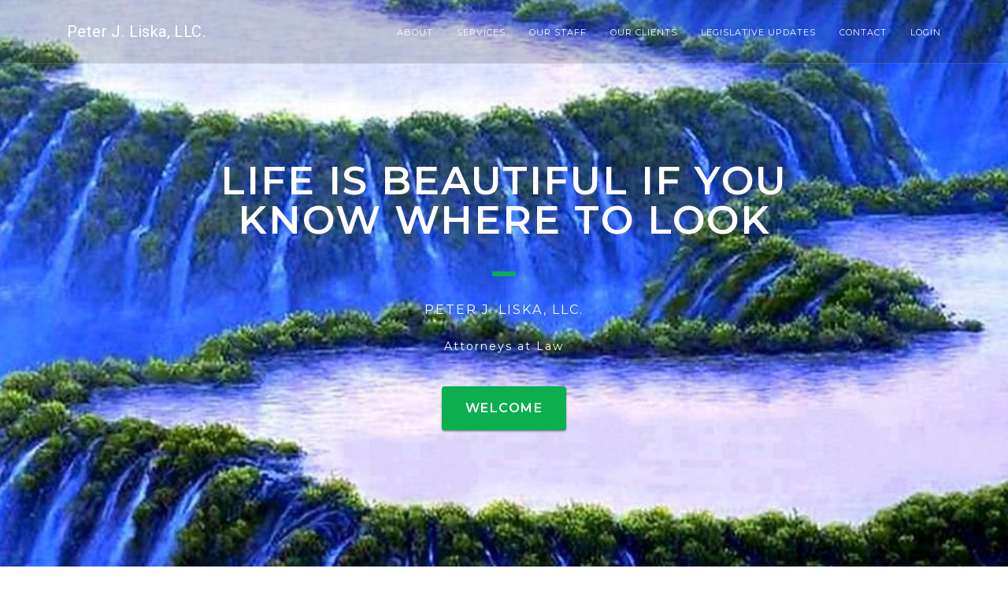

--- FILE ---
content_type: text/html; charset=utf-8
request_url: https://peterliska.com/default.aspx?LogTitle=Mutual_Non-Disclosure_Agreement_(NDA).pdf
body_size: 209167
content:


<!DOCTYPE html>

<html xmlns="http://www.w3.org/1999/xhtml">
   <head><title>
	Peter J Liska - Legal Services
</title><meta name="description" /><meta name="keywords" /><meta charset="utf-8" /><meta name="viewport" content="width=device-width, initial-scale=1, shrink-to-fit=no" /><meta http-equiv="X-UA-Compatible" content="IE=edge" />
        
        <!-- Bootstrap CSS -->
        <link href="assets/css/bootstrap.min.css" rel="stylesheet" type="text/css" />
        
        <!-- Font Awesome CSS -->
        <link href="assets/css/font-awesome.min.css" rel="stylesheet" type="text/css" />
        
        <!-- Include all css plugins (below), or include individual files as needed -->
        <link href="assets/css/flickity.min.css" rel="stylesheet" type="text/css" /><link href="assets/css/magnific-popup.css" rel="stylesheet" type="text/css" />
        
        <!-- BG Video - YouTube -->
        <link href="assets/css/jquery.mb.YTPlayer.min.css" rel="stylesheet" type="text/css" />
        
        <!-- Theme CSS -->
        <link href="assets/css/theme.css" rel="stylesheet" type="text/css" /><link href="assets/css/style.css" rel="stylesheet" type="text/css" />
        
        <!-- Color Scheme CSS -->
        <link href="assets/css/color_green.css" rel="stylesheet" type="text/css" /><link href="assets/css/bootstrap-multiselect.css" rel="stylesheet" type="text/css" /><link href="https://cdn.datatables.net/1.10.16/css/jquery.dataTables.min.css" rel="stylesheet" type="text/css" />
       <style type="text/css">
           .circ {
    display: block;
    height: 60px;
    width: 60px;
    line-height: 60px;

    -moz-border-radius: 30px;
    border-radius: 30px;

    background-color: black;
    color: white;
    text-align: center;
    font-size: 2em;
}
           #clients {
    background-image: url("assets/images/bg-clients.jpg");
}
           #menu ul{ 
    position:relative; 
    top:20px; 
    left:0; 
    width:300px; 
    height:150px; 
    list-style-type:none; 
    margin:0; 
    padding:0; 
    z-index:1; 
} 
           .menu {
               padding: 10px;
           }
.menu .cir { 
    position: relative; 
    display:block; 
    background:#ff6600; 
    color:#fff; 
    height:140px; 
    width:140px;
    font-family:Arial; 
    font-size:12px; 
    line-height:140px; 
    text-align:center; 
    text-decoration:none; 
    letter-spacing:1px; 
    -webkit-border-radius:220px; 
    -moz-border-radius:220px;
    border-radius:220px;
    top:0px;
    margin:auto;
    cursor:pointer;
} 
#menu .menu1a a{left:0px;background:#0baf4e;height:100px;width:100px;opacity:0.4;} 
#menu .menu1 a{top:0px;left:25px;background:#0baf4e;opacity:0.8;} 
#menu .menu1b a{top:20px;left:90px;background:#0baf4e;height:40px;width:40px;opacity:0.4;} 
#menu .menu2 a{top:0px;left:115px;background:#4e0baf;opacity:0.8;} 
#menu .menu2b a{top:20px;left:180px;background:#4e0baf;height:40px;width:40px;opacity:0.4;} 
#menu .menu3 a{top:0px;left:205px;background:#af4e0b;opacity:0.8;} 
#menu .menu3b a{top:20px;left:270px;background:#af4e0b;height:40px;width:40px;opacity:0.4;} 
#menu .menu4 a{top:0px;left:295px;background:#0bafa0;opacity:0.8;} 
#menu .menu4b a{top:20px;left:360px;background:#0bafa0;height:40px;width:40px;opacity:0.4;} 
#menu .menu5 a{top:0px;left:385px;background:#af0b6c;opacity:0.8;} 
#menu .menu5b a{top:20px;left:450px;background:#af0b6c;height:40px;width:40px;opacity:0.4;} 
#menu .menu6 a{top:0px;left:475px;background:#a00baf;opacity:0.8;} 
#menu .menu6b a{top:20px;left:540px;background:#a00baf;height:40px;width:40px;opacity:0.4;} 
#menu .menu7 a{top:0px;left:565px;background:#afa00b;opacity:0.8;} 
#menu .menu7b a{top:20px;left:630px;background:#afa00b;height:40px;width:40px;opacity:0.4;} 
#menu .menu8 a{top:0px;left:655px;background:#0b6caf;opacity:0.8;} 
#menu .menu8b a{top:20px;left:720px;background:#0b6caf;height:40px;width:40px;opacity:0.4;} 
#menu a:hover{ z-index:2; }
.multiselect.btn {
    background-color:#0baf4e !important;
    min-width:300px;
}
.multiselect-container > li > a > label.checkbox {
    color:#000;
}
       </style>
    </head>
  
    <body id="page-top">
       
        <!-- Navigation Start -->
        <nav id="navigation" class="navbar navbar-inverse navbar-toggleable-md bg-inverse fixed-top">
            <div class="container">
                <div class="navbar-header">
                    <a class="navbar-brand page-scroll" href="#page-top">
               <!--         <img src="assets/images/logo-text-black.png" alt="" class="logo-text-black"/>
                        <img src="assets/images/logo-text-white.png" alt="" class="logo-text-white"/> -->
                        <span class="logo-text-white">Peter J. Liska, LLC.</span>
                    </a>
                    
                    <button class="navbar-toggler navbar-toggler-right" type="button" data-toggle="collapse" data-target="#navbar-rinjani" aria-controls="navbar-rinjani" aria-expanded="false" aria-label="Toggle navigation">
                        <span class="navbar-toggler-icon"></span>
                    </button>
                </div>
                <!-- //.navbar-header -->
                
                <div class="navbar-collapse collapse flex-row-reverse" id="navbar-rinjani">
                    <ul class="navbar-nav">
                        <li class="nav-item">
                            <a class="nav-link page-scroll" href="#about">About</a>
                        </li>
                        <li class="nav-item">
                            <a class="nav-link page-scroll" href="#services">Services</a>
                        </li>
                       
                        <li class="nav-item">
                            <a class="nav-link page-scroll" href="#team">Our Staff</a>
                        </li>
                        <li class="nav-item">
                            <a class="nav-link page-scroll" href="#clients">Our Clients</a>
                        </li>
                         <li class="nav-item">
                            <a class="nav-link page-scroll" href="#updates">Legislative Updates</a>
                        </li>
                    <!--     <li class="nav-item">
                            <a class="nav-link page-scroll" href="#links">Links</a>
                        </li> -->
                        <li class="nav-item">
                            <a class="nav-link page-scroll" href="#contact">Contact</a>
                        </li>
                        <li class="nav-item">
                            <a class="nav-link page-scroll" href="#login">Login</a>
                        </li>
                    </ul>
                </div>
                <!-- //.navbar-collapse -->
            </div>
            <!-- //.container -->
        </nav>
        <!-- //Navigation End -->
        
        
        <!-- Section - Home Start 
        <section id="home-bg-video" class="bg-cover bg-gray bg-overlay-black-6 h-100 p-0 w-100">
            <!-- BG Video - YouTube
            <div id="bgndVideoYouTube" class="player bg-overlay-black-6 h-100 w-100" 
                 data-property="{videoURL:'https://www.youtube.com/watch?v=QJdDhmDpDBs'}"
                 data-video-poster="assets/images/bg-home-1.jpg">
            </div>
            <!-- //.player -->
         <!-- Section - Home Start -->
        <section id="home" class="bg-gray bg-overlay-black-6 h-100 overflow-hidden p-0 w-100" style='background:url(img/31.jpg) no-repeat center center fixed; -webkit-background-size: cover; -moz-background-size: cover; -o-background-size: cover; background-size: cover;' >
            
            <div class="h-100 left-0 position-absolute top-0 w-100">
                <div class="container h-100">
                    <div class="row align-items-center h-100 justify-content-center">
                        <div class="col-lg-8 pt-3 text-center">
                      <!--      <span class="d-block font-alt font-w-600 letter-spacing-2 text-medium text-uppercase text-white">
                                Introducing Rinjani
                            </span>
                            -->
                           

                            <h2 class="font-alt font-w-600 letter-spacing-2 mb-3 mt-3 text-uppercase text-white title-xs-extra-large title-extra-large-3">
                               Life Is Beautiful If You Know Where To Look 
                            </h2>
                             <span class="bg-base-color d-inline-block mt-4 sep-line-medium-thick"></span>
                            <span class="d-block font-alt letter-spacing-2 mb-3 mt-4 text-large text-uppercase text-white">
                                Peter J. Liska, LLC.
                            </span>
      
                        <span class="d-block font-alt letter-spacing-2 mb-3 mt-4 text-medium text-white">
                                   Attorneys at Law
                            </span>
                            
                            <a href="#about" class="page-scroll btn btn-base-color btn-large btn-shadow mr-0 mt-4">Welcome</a>
                        </div>
                        <!-- //.col-lg-8 -->
                    </div>
                    <!-- //.row -->
                </div>
                <!-- //.container -->
            </div>
            <!-- //.h-100 -->
        </section>
        <!-- //Section - Home End -->

        

        
        
        <!-- Section - About Start -->
        <section id="about" class="bg-white">
            <div class="container">
                <div class="row justify-content-center pb-5">
                    <div class="col-lg-9 pb-lg-4 text-center">
                        <h3 class="font-alt font-w-600 letter-spacing-2 text-uppercase title-xs-small title-extra-large-2">Who We Are</h3>
                        <p class="font-alt mb-0 mt-3 text-xs-large text-uppercase title-medium">Some things you should know about us</p>
                        <span class="bg-base-color d-inline-block mt-4 sep-line-thick-long"></span>
                    </div>
                    <!-- //.col-lg-9 -->
                </div>
                <!-- //.row -->
                
                <div class="row">
                    <div class="col-lg-6">
                        <figure class="team-block rounded">
                            <img src="assets/images/Liska_web.png" alt="" class="img-fluid ease rounded">
                            
                            <figcaption class="ease h-100 left-0 position-absolute rounded top-0 w-100">
                                <div class="d-table h-100 position-relative px-4 w-100">
                                    <div class="d-table-cell align-middle text-center">
                                        <span class="d-block font-alt letter-spacing-2 title-medium text-uppercase text-white">Peter J. Liska</span>
                                        <span class="bg-base-color d-inline-block mt-2 sep-line-thick"></span>
                                        <span class="d-block font-alt letter-spacing-2 mt-3 text-medium text-uppercase text-white">Attorney at Law</span>
                                    </div>
                                    <!-- //.d-table-cell -->
                                </div>
                                <!-- //.d-table -->
                            </figcaption>
                        </figure>


                        <!-- //.carousel-custom -->
                    </div>
                    <!-- //.col-lg-6 -->
                    
                    <div class="col-lg-6">
                        <div class="pl-lg-4 pt-5 pt-lg-0">
                            <p class="font-alt text-extra-large">Peter J. Liska specializes in representing depository institutions and business clients. He represents over two dozen credit unions
                                 from the smallest to the largest in the State of New Jersey and was counsel to Garden State Corporate Central Credit Union, New Jersey's only corporate central credit union, 
                                until its merger with Empire Corporate. In addition to representing financial institutions, he also represents credit union service organizations providing automobile leasing, 
                                securities and insurance products and other consumer financial services. He represents CUMAnet, one of the largest mortgage credit union service organization in the United States.
                               <!-- <br /><br />
                                    A frequent lecturer and public speaker he participates in his clients' strategic planning sessions,
                                  board and senior management programs and provides workshops for employees. An extensive writer, he has prepared over 300 
                                legislative updates on the financial services industry for his clients, as well as numerous policy manuals and guides. Most recent
                                 examples would include the CARD Act revisions to Regulation Z, multi-featured open-end lending, Real Estate Settlement Procedure Act revisions 
                                to Good Faith Estimate of Closing Costs and HUD-1 Closing Statement, Courtesy Pay Program revisions and the SAFE Act and Mortgage Loan Originator Registration.
                                <br /><br />
                                Mr. Liska provides a full range of legal services to his financial institution clients including assistance in matters 
                                involving corporate governance, implementation of new services with an emphasis on electronic delivery of consumer financial 
                                services, compliance assistance, contract negotiation, charter expansion, regulatory matters with both federal and state supervisory 
                                agencies, personnel matters, bond claims, automobile leasing, all aspects of real estate including mortgage lending, land use development, 
                                zoning and planning, loan workouts, asset recovery, bankruptcy and foreclosure. He also acts as a consultant to his clients for unique problems and issues. 
                                As an advisor to his clients he seeks efficient cost-effective solutions, including alternative dispute resolution for his clients. He has been a commercial 
                                arbitrator with the American Arbitration Association for more than fifteen years, focusing on the resolution of commercial and construction claims. -->

                            </p>
                         <!--   <p class="font-alt mt-2 text-extra-large">Gunung ini merupakan bagian dari Taman Nasional Gunung Rinjani yang memiliki luas sekitar 41.330 ha dan ini akan segera diusulkan penambahannya sehingga menjadi 76.000 ha. Secara administratif gunung ini berada dalam wilayah tiga kabupaten: Lombok Timur, Lombok Tengah dan Lombok Barat. </p>-->
                            <a href="#fun-facts" class="page-scroll btn btn-base-color btn-shadow mt-1">Read More</a>
                        </div>
                        <!-- //.pl-lg-4 -->
                    </div>
                    <!-- //.col-lg-6 -->
                </div>
                <!-- //.row -->
            </div>
            <!-- //.container -->
        </section>
        <!-- //Section - About End -->
        
        
        <!-- Section - Fun Facts Start -->
        <section id="fun-facts" class="bg-cover bg-gray bg-overlay-black-6">
            <div class="container">
               <!-- <div class="row justify-content-center pb-5">
                    <div class="col-lg-9 pb-lg-4 text-center text-white">
                        <h3 class="font-alt font-w-600 letter-spacing-2 text-uppercase title-xs-small title-extra-large-2">Fun Facts</h3>
                        <p class="font-alt mb-0 mt-3 text-xs-large text-uppercase title-medium">Some of the cool facts about us</p>
                        <span class="bg-base-color d-inline-block mt-4 sep-line-thick-long"></span>
                    </div>
                    <!-- //.col-lg-9 -->
                <!-- </div>
                <!-- //.row -->
                
           <!--     <div class="row align-items-center justify-content-center py-4">
                    <div class="col-md-3 text-center">
                        <i class="fa fa-thumbs-o-up text-base-color title-extra-large-4"></i>
                        <span class="timer d-block font-alt font-w-600 letter-spacing-2 mt-3 text-white title-md-large title-extra-large-3" data-from="0" data-to="2780" data-speed="1500">0</span>
                        <span class="d-inline-block font-alt letter-spacing-2 mt-2 title-small text-uppercase text-white">Projects</span>
                    </div>
 
                    <div class="col-md-3 mt-5 mt-md-0 text-center">
                        <i class="fa fa-smile-o text-base-color title-extra-large-4"></i>
                        <span class="timer d-block font-alt font-w-600 letter-spacing-2 mt-3 text-white title-md-large title-extra-large-3" data-from="0" data-to="487" data-speed="1500">0</span>
                        <span class="d-inline-block font-alt letter-spacing-2 mt-2 title-small text-uppercase text-white">Clients</span>
                    </div>

                    
                    <div class="col-md-3 mt-5 mt-md-0 text-center">
                        <i class="fa fa-coffee text-base-color title-extra-large-4"></i>
                        <span class="timer d-block font-alt font-w-600 letter-spacing-2 mt-3 text-white title-md-large title-extra-large-3" data-from="0" data-to="13730" data-speed="1500">0</span>
                        <span class="d-inline-block font-alt letter-spacing-2 mt-2 title-small text-uppercase text-white">Coffee</span>
                    </div>

                    
                    <div class="col-md-3 mt-5 mt-md-0 text-center">
                        <i class="fa fa-gift text-base-color title-extra-large-4"></i>
                        <span class="timer d-block font-alt font-w-600 letter-spacing-2 mt-3 text-white title-md-large title-extra-large-3" data-from="0" data-to="154" data-speed="1500">0</span>
                        <span class="d-inline-block font-alt letter-spacing-2 mt-2 title-small text-uppercase text-white">Awards</span>
                    </div>
              
                </div>
                 //.row -->
                <div class="row">
                <div class="col-lg-12">
                        <div class="pl-lg-4 pt-5 pt-lg-0">
                            <p class="font-alt text-extra-large text-white">
                                    A frequent lecturer and public speaker he participates in his clients' strategic planning sessions,
                                  board and senior management programs and provides workshops for employees. An extensive writer, he has prepared over 300 
                                legislative updates on the financial services industry for his clients, as well as numerous policy manuals and guides. Most recent
                                 examples would include the CARD Act revisions to Regulation Z, multi-featured open-end lending, Real Estate Settlement Procedure Act revisions 
                                to Good Faith Estimate of Closing Costs and HUD-1 Closing Statement, Courtesy Pay Program revisions and the SAFE Act and Mortgage Loan Originator Registration.
                                <br /><br />
                                Mr. Liska provides a full range of legal services to his financial institution clients including assistance in matters 
                                involving corporate governance, implementation of new services with an emphasis on electronic delivery of consumer financial 
                                services, compliance assistance, contract negotiation, charter expansion, regulatory matters with both federal and state supervisory 
                                agencies, personnel matters, bond claims, automobile leasing, all aspects of real estate including mortgage lending, land use development, 
                                zoning and planning, loan workouts, asset recovery, bankruptcy and foreclosure. He also acts as a consultant to his clients for unique problems and issues. 
                                As an advisor to his clients he seeks efficient cost-effective solutions, including alternative dispute resolution for his clients. He has been a commercial 
                                arbitrator with the American Arbitration Association for more than fifteen years, focusing on the resolution of commercial and construction claims. 

                            </p>
                         <!--   <p class="font-alt mt-2 text-extra-large">Gunung ini merupakan bagian dari Taman Nasional Gunung Rinjani yang memiliki luas sekitar 41.330 ha dan ini akan segera diusulkan penambahannya sehingga menjadi 76.000 ha. Secara administratif gunung ini berada dalam wilayah tiga kabupaten: Lombok Timur, Lombok Tengah dan Lombok Barat. </p>-->
                        
                        </div>
                        <!-- //.pl-lg-4 -->
                    </div>
                    <!-- //.col-lg-6 -->
                    </div>
            </div>
            <!-- //.container -->
        </section>
        <!-- //Section - Fun Facts End -->
        
        
        <!-- Section - Why Us Start -->
        
        <!-- //Section - Why Us End -->
        
        
        <!-- Section - Skills Start -->
        
        <!-- //Section - Skills End -->
        
        
        <!-- Section - Services Start -->
        <section id="services" class="bg-gray-light">
            <div class="container">
                <div class="row justify-content-center pb-5">
                    <div class="col-lg-9 pb-lg-4 text-center">
                        <h3 class="font-alt font-w-600 letter-spacing-2 text-uppercase title-xs-small title-extra-large-2">Our Services</h3>
                        <p class="font-alt mb-0 mt-3 text-xs-large text-uppercase title-medium">The services we provide our credit union clients</p>
                        <span class="bg-base-color d-inline-block mt-4 sep-line-thick-long"></span>
                    </div>
                </div>
                <div class="row">
                  <div class="col-md-12 col-lg-12 mt-5 mt-lg-0">
                        <div class="pl-5 position-relative">
                            <i class="fa bg-base-color left-0 mt-1 p-3 position-absolute top-0 rounded text-white">1</i>
                            <div class="ml-3">
                                <span class="d-block font-alt letter-spacing-2 title-medium text-uppercase">Assistance in the Operation of the Credit Union</span>
                                <p class="mt-1 text-large">
                                                     Some of our credit union clients have small staffs and the employees are often responsible for several different jobs.
                             In the years that we have represented credit unions, we have resolved all types of operational problems experienced by our credit union 
                            clients. Many times these problems can be resolved by a simple telephone call, and we encourage our credit union clients to have their 
                            staff contact our office when a problem arises. Among the many items of assistance rendered by our office to the credit union concerning its operation are the following:
                            <br /><br />
                            Resolving operational problems involving virtually every department of the Credit Union including:
                                    <div class="row">
                                    <div class="col-md-6">
                            <ul>
            <li>Teller Operation</li>
            <li>Deposit and Loan Accounts</li>
            <li>Loan Collateral</li>
            <li>Deceased Member Accounts</li>
            <li>Employee Disputes</li>
            <li>Claims Involving Terminated Employees</li>
            <li>Trust Accounts</li>
            <li>IRAs</li>
            <li>Reporting to the IRS</li>
            <li>Disputes with Members</li>
            <li>Disputes with Credit Union Vendors</li>
            <li>Fraud and Theft Claims</li>
            <li>Stop Payment Inquiries</li>
            <li>Review of Powers of Attorney</li>
          </ul>
                                        </div>
                                    <div class="col-md-6">
                         <ul>
            <li>Adjustable Rate Loan Inquiries</li>
            <li>Relationship with Corporate Sponsor</li>
            <li>Escheat of Unclaimed Property</li>
            <li>Records Retention Inquiries</li>
            <li>Counterfeiting Issues</li>
            <li>Job Descriptions</li>
            <li>Loan Promotion Issues</li>
            <li>Teller Shortages</li>
            <li>IRS Backup Withholding</li>
            <li>Electronic Funds Transfer Services</li>
            <li>Employee Loan Discount Programs</li>
            <li>Bylaw Amendments</li>
            <li>Annual Meeting and Election Issues</li>
            <li>Audio Response Disclosures and Problems</li>
          </ul>
                                        </div>
                                        </div>
                                    Our office also provides assistance to our clients concerning the following areas:<br />
                                    <ul>
        <li>
          Resolving problems with automobile loans, including disputes with automobile dealers involving change in automobile, no title or no lien</li>
        <li>
          Obtaining automobiles from storage yards or garagemen and resolving disputes involving property subject to credit union lien</li>
        <li>
          Handling of disputes involving operational errors and mistakes</li>
        <li>
          Wire transfers and Automated Clearing House problems</li>
        <li>
          Field of membership issues and charter expansion requests</li>
        <li>
          Resolving problems associated with subpoena of credit union documents and employees</li>
        <li>
          Grand jury subpoenas of credit union employees</li>
        <li>
          Investigation requests from authorities and restrictions imposed by the Right to Financial Privacy Act</li>
    </ul>
                                </p>
                            </div>
                            <!-- //.ml-3 -->
                        </div>
                        <!-- //.pl-5 -->
                    </div>
                    <!-- //.md-6 -->
                    </div>
                

                <div class="row">
                  <div class="col-md-12 col-lg-12 mt-5 mt-lg-0">
                        <div class="pl-5 position-relative">
                            <i class="fa bg-base-color left-0 mt-1 p-3 position-absolute top-0 rounded text-white">2</i>
                            <div class="ml-3">
                                <span class="d-block font-alt letter-spacing-2 title-medium text-uppercase">Compliance Matters</span>
                                <p class="mt-1 text-large">
                                                   Our office renders assistance to the credit union in all areas affecting compliance with applicable federal and state law and regulation. Including the following: 
                                    <div class="row">
                                    <div class="col-md-6">
                           <ul>
            <li>Truth-In-Savings</li>
            <li>Truth-In-Lending</li>
            <li>Equal Credit Opportunity Act</li>
            <li>Fair Debt Collection Practices Act</li>
            <li>Fair Credit Reporting Act</li>
            <li>Expedited Funds Availability Act</li>
            <li>RESPA </li>
            <li>Equal Employment Opportunity Act</li>
            <li>Home Mortgage Disclosure Act</li>
            <li>Flood Insurance</li>
            <li>New Jersey Uniform Commercial Code</li>
          </ul>
                                        </div>
                                    <div class="col-md-6">
                    <ul>
            <li>COBRA</li>
            <li>ERISA</li>
            <li>The Bank Secrecy Act</li>
            <li>The Privacy Act</li>
            <li>Freedom Of Information Act</li>
            <li>Regulation G</li>
            <li>Service Members Civil Relief Act</li>
            <li>IRS Reporting Requirements</li>
            <li>Regulation E</li>
          </ul>
                                        </div>
                                        </div>
                                  
                                </p>
                            </div>
                            <!-- //.ml-3 -->
                        </div>
                        <!-- //.pl-5 -->
                    </div>
                    <!-- //.md-6 -->
                    </div>

                <div class="row">
                  <div class="col-md-12 col-lg-12 mt-5 mt-lg-0">
                        <div class="pl-5 position-relative">
                            <i class="fa bg-base-color left-0 mt-1 p-3 position-absolute top-0 rounded text-white">3</i>
                            <div class="ml-3">
                                <span class="d-block font-alt letter-spacing-2 title-medium text-uppercase">Contract Review</span>
                                <p class="mt-1 text-large">
                                        Our office reviews all contracts involving the credit union's operation and vendors such as the following:
                                <ul>
              <li>
                  Sharedraft Processing Agreements</li>
              <li>
                  Data Processing Agreements</li>
              <li>
                  Credit Scoring And Credit Prescreening Agreement</li>
              <li>
                  Contracts Involving The Credit Union's Corporate Sponsor</li>
              <li>
                  Optical Disk Storage Agreements</li>
              <li>
                  Marketing Agreements </li>
              <li>
                  Agreements With Third Party Vendors</li>
              <li>
                  Contracts Involving Electronic Fund Transfer Switches, Networks, And
                  Internet Services</li>
              <li>
                  Student Loan And Other State And Federal Guarantee Loan Programs</li>
              <li>
                  Loan Participation Agreements With Other Credit Unions</li>
              <li>
                  Leases For Credit Union Offices</li>
              <li>
                  Loan Guarantee Agreements With Corporate Sponsor</li>
              <li>
                  Contracts With Credit Reporting Agencies</li>
            </ul>
                                </p>
                            </div>
                            <!-- //.ml-3 -->
                        </div>
                        <!-- //.pl-5 -->
                    </div>
                    <!-- //.md-6 -->
                    </div>
               

                <div class="row">
                  <div class="col-md-12 col-lg-12 mt-5 mt-lg-0">
                        <div class="pl-5 position-relative">
                            <i class="fa bg-base-color left-0 mt-1 p-3 position-absolute top-0 rounded text-white">4</i>
                            <div class="ml-3">
                                <span class="d-block font-alt letter-spacing-2 title-medium text-uppercase">Credit Union Services</span>
                                <p class="mt-1 text-large">
                                      <strong>Deposit Accounts</strong> - At the request of the credit union, we render assistance in the offering and development of credit union loan services including deposit accounts such as share, sharedraft, share certificate and IRA accounts, preparation of account agreement cards, disclosure forms, truth-in-savings disclosure documents and policies, development of telephonic access to credit union accounts.
                                    <br /><br />
<strong>Loan Accounts</strong> - Our office also provides assistance in the offering and implementation of credit union loan services including working with the credit union staff to develop the documentation, policies, and terms for new loan programs, preparation of application forms, disclosures, loan documents, and other documents necessary for the program.
                                    <br /><br />
<strong>New Services</strong> - Many of our credit union clients find our past experience in assisting credit unions and offering new services is valuable to the credit union when it develops and new deposit or loan service. Recently, we have worked with our clients in developing such new services as commercial loans, church loans and student loans, the sale of investment in insurance products at the credit union offices, expedited loan programs, pre-screened and pre-approved loan programs, home banking and electronic delivery of credit union services access to EFT networks and switches which enable credit union members to participate in ATM programs despite the fact that the credit union does not own any proprietary ATM machines; participation in the shared branching program; automobile leasing; the sale of investments and insurance products at credit union offices; expedited loan programs; interest free IRS tax refund loans; prescreened and pre-approved credit card loans, 24 hour loan services, electronic branches and access to the Internet.
                                </p>
                            </div>
                            <!-- //.ml-3 -->
                        </div>
                        <!-- //.pl-5 -->
                    </div>
                    <!-- //.md-6 -->
                    </div>

                             <div class="row">
                  <div class="col-md-12 col-lg-12 mt-5 mt-lg-0">
                        <div class="pl-5 position-relative">
                            <i class="fa bg-base-color left-0 mt-1 p-3 position-absolute top-0 rounded text-white">5</i>
                            <div class="ml-3">
                                <span class="d-block font-alt letter-spacing-2 title-medium text-uppercase">Mortgage Program</span>
                                <p class="mt-1 text-large">
                     Our office has developed an extensive mortgage program to assist the credit union in implementing and offering mortgage loans including first and second, fixed and variable rate mortgages, and home equity loans. Our office assists the credit union in developing the complete mortgage program and including establishing the terms under which the loans will be offered to credit union members, development of written loan policies, and preparation of all of the necessary forms, disclosures, and loan documents. Our office has prepared sample application forms, commitment letters, disclosure statements, general closing instructions, final closing instructions, and mortgage loan checklist for use by the credit union. We also act as review attorney for all of our credit union clients offering first mortgage loan. Our office also assists our credit union clients in servicing mortgage loans, including handling real estate tax and insurance escrow issues, delinquency, flood insurance matters and other issues arising during the term of the mortgage loan. 
                                </p>
                            </div>
                            <!-- //.ml-3 -->
                        </div>
                        <!-- //.pl-5 -->
                    </div>
                    <!-- //.md-6 -->
                    </div>

                <div class="row">
                  <div class="col-md-12 col-lg-12 mt-5 mt-lg-0">
                        <div class="pl-5 position-relative">
                            <i class="fa bg-base-color left-0 mt-1 p-3 position-absolute top-0 rounded text-white">6</i>
                            <div class="ml-3">
                                <span class="d-block font-alt letter-spacing-2 title-medium text-uppercase">Regulatory Assistance</span>
                                <p class="mt-1 text-large">
During the many years that we have represented credit union clients, we have developed a relationship with both the National Credit Union Administration, and the New Jersey Department of Banking. Our office communicates with representatives of Region II of the National Credit Union Administration on a regular basis and we are familiar with most of the examiners, supervisory examiners, and members of the General Counsel's Office of the National Credit Union Administration. We have handled virtually every type of regulatory problem arising from the operation of the credit union from simple matters up to and including the conservatorship of a credit union. We monitor changes in the regulatory procedures, including receiving all of the National Credit Union Administration Letters to Credit Union, regulatory changes, bylaw amendments and manuals. Our office also maintains electronic access to the NCUA Bulletin Board and Records, including access to all Interpretive Ruling and Policy Statements ("IRPS") and opinion letters of the General Counsel's Office.
                                    <br /><br />
Among the many issues previously resolved with NCUA on behalf of our credit union clients are field of membership and charter expansion issues, disputes including the adequacy of allowances for losses account, disputes concerning write-down of investments, CAMEL ratings, member business loans, real estate loans in foreclosure. Our office also has substantial experience in negotiating with NCUA concerning findings set forth in the record of action and requests for letters of understanding.
                                    <br /><br />
My office also communicates with representatives of the New Jersey Department of Banking concerning state law issues, which would apply to both our state chartered and federally chartered clients.
                                </p>
                            </div>
                            <!-- //.ml-3 -->
                        </div>
                        <!-- //.pl-5 -->
                    </div>
                    <!-- //.md-6 -->
                    </div>





                                <div class="row">
                  <div class="col-md-12 col-lg-12 mt-5 mt-lg-0">
                        <div class="pl-5 position-relative">
                            <i class="fa bg-base-color left-0 mt-1 p-3 position-absolute top-0 rounded text-white">8</i>
                            <div class="ml-3">
                                <span class="d-block font-alt letter-spacing-2 title-medium text-uppercase">Personnel Matters</span>
                                <p class="mt-1 text-large">
                                    
 During the past few years personnel matters have become increasingly more common with our credit union clients. Employees today have a heightened sense of expectation as to their rights as an employee which often conflict with the "Employment-at-Will" policy of the New Jersey courts. Our office assists the credit union in preparation and review of the credit union personnel manual. Our office also monitors New Jersey law and court decisions for personnel issues, which would affect the credit union. We handle disputes involving the demotion, transfer, hiring or firing of credit union employees and represent the credit union in claims filed by employees with the New Jersey Superior Court as well as the New Jersey Department of Labor and the Division of Civil Rights. Our office assists the credit union in complying with the Conscientious Employee Protection Act and the New Jersey Law Against Discrimination as well as the Equal Employment Opportunity Act and other employee legislation which is applicable to the credit union. 
                                </p>
                            </div>
                            <!-- //.ml-3 -->
                        </div>
                        <!-- //.pl-5 -->
                    </div>
                    <!-- //.md-6 -->
                    </div>


            </div>
            <!-- //.container -->
        </section>
        <!-- //Section - Services End -->
        
        
        <!-- Section - Quote Start 
        <section id="quote" class="bg-cover bg-gray bg-overlay-black-6">
            <div class="container">
                <div class="row justify-content-center">
                    <div class="col-lg-10 text-center">
                        <i class="fa fa-quote-right text-base-color title-extra-large-3"></i>
                        <h3 class="d-block mt-4 font-alt text-white title-extra-large">"The business schools reward difficult complex behavior more than simple behavior, but simple behavior is more effective".</h3>
                        <span class="d-block mt-4 font-alt text-base-color title-extra-large">(Warren Buffet)</span>
                    </div>
                </div>
            </div>
        </section>
        -->
        
        <!-- Section - Team Start -->
        <section id="team" class="bg-white" style="padding-bottom:20px;">
            <div class="container">
                <div class="row justify-content-center pb-5">
                    <div class="col-lg-9 pb-lg-4 text-center">
                        <h3 class="font-alt font-w-600 letter-spacing-2 text-uppercase title-xs-small title-extra-large-2">Meet Our Staff</h3>
                        <p class="font-alt mb-0 mt-3 text-xs-large text-uppercase title-medium">We are here to help you with anything you need</p>
                        <span class="bg-base-color d-inline-block mt-4 sep-line-thick-long"></span>
                    </div>
                    <!-- //.col-lg-9 -->
                </div>
                <!-- //.row -->
                
                <div class="row">
                    <div class="col-md-6 col-lg-6">
                        <figure class="team-block rounded">
                            <img src="assets/images/Hopkins_web.png" alt="" class="img-fluid ease rounded">
                            
                            <figcaption class="ease h-100 left-0 position-absolute rounded top-0 w-100">
                                <div class="d-table h-100 position-relative px-4 w-100">
                                    <div class="d-table-cell align-middle text-center">
                                        <span class="d-block font-alt letter-spacing-2 title-medium text-uppercase text-white">Elizabeth A. Hopkins</span>
                                        <span class="bg-base-color d-inline-block mt-2 sep-line-thick"></span>
                                        <span class="d-block font-alt letter-spacing-2 mt-3 text-medium text-uppercase text-white">Attorney / Real Estate and Mortgage Specialist</span>
                                    </div>
                                    <!-- //.d-table-cell -->
                                </div>
                                <!-- //.d-table -->
                            </figcaption>
                        </figure>
                    </div>
                    <!-- //.col-md-6 -->
                    
                    
                    <div class="col-md-6 col-lg-6">

                    </div>
        
                </div>
                <!-- //.row -->
            </div>
            <!-- //.container -->
        </section>
        <!-- //Section - Team End -->
        
       <section id="team2"  class="bg-white" style="padding-top:20px;">
            <div class="container">
              
                <div class="row">
                <div class="col-lg-6">
                        <div class="pl-lg-4 pt-5 pt-lg-0">
                            <span class="d-block font-alt letter-spacing-2 title-medium text-uppercase">Elizabeth A. Hopkins</span>
                            <p class="mt-1 text-large">
                       Elizabeth A. Hopkins is the firm's real estate and mortgage specialist. Ms. Hopkins handles the sale of properties that our credit union clients acquire as a result of a foreclosure action. In doing so, Ms. Hopkins reviews the initial contract, negotiates amendments to the contract during the attorney review period, resolves disputes that arise between the parties during the contract period, reviews the title binder to detect and resolve title issues, prepares the closing documents and attends the closing.  Ms. Hopkins also handles landlord/tenant problems in connection with the sale of these properties.  As a mortgage specialist, Ms. Hopkins reviews title packages for our clients prior to the closing in order to detect and resolve legal problems including ownership problems, tidelands issues, outstanding liens/claims on the property and boundary problems such as easements, encroachments, overlaps and boundary line disputes.  Ms. Hopkins also reviews Power of Attorney documents and assists our clients with problems that arise in connection with decedent's accounts. Ms. Hopkins is also an experienced adoption attorney and is one of twelve attorneys in the State of New Jersey admitted to the Academy of Adoption & Assisted Reproduction Attorneys.  Ms. Hopkins received her Bachelor of Arts Degree from Rutgers University, Douglass College in 1980 and her Juris Doctor Degree from Seton Hall University School of Law in 1983.

                                </p>
                            </div>
                    </div>
                     <div class="col-lg-6">

                    </div>
                </div>
           </section>
        
        <section id="clients" class="bg-cover bg-gray bg-overlay-black-6">
            <div class="container">
              
                <div class="row">
                <div class="col-lg-12">
                        <div class="pl-lg-4 pt-5 pt-lg-0">
                            <p class="font-alt text-extra-large text-white">
                      
                                                    Representative clients: 
                                    <div class="row">
                                    <div class="col-md-6">
                           <ul class="text-white">
            <li>Affinity Federal Credit Union</li>
            <li>Allegacy Federal Credit Union</li>


            <li>Atlantic Federal Credit Union</li>
            <li>B-M S Federal Credit Union</li>
            <li>Central Jersey Federal Credit Union</li>
            <li>Credit Union of New Jersey</li>
            <li>CUMAnet, LLC</li>

            <li>Financial Resources Federal Credit Union</li>
            <li>Garden Savings Federal Credit Union</li>
                         <li>Greater Alliance Federal Credit Union</li>
           
           
          </ul>
                                        </div>
                                    <div class="col-md-6">
                    <ul class="text-white">

            <li>Hamilton Horizons Federal Credit Union</li>
            <li>Healthcare Employees Federal Credit Union</li>
            <li>Jersey Central Federal Credit Union</li>

            <li>Mercer County NJ Teachers' Federal Credit Union</li>
            <li>Merck Employees Federal Credit Union</li>

            <li>NJ Gateway Federal Credit Union</li>
            <li>Princeton Federal Credit Union</li>
            <li>Union Building Trades Federal Credit Union</li>
            <li>United Nations Federal Credit Union</li>
          </ul>
                                        </div>
                                        </div>

                            </p>
                         <!--   <p class="font-alt mt-2 text-extra-large">Gunung ini merupakan bagian dari Taman Nasional Gunung Rinjani yang memiliki luas sekitar 41.330 ha dan ini akan segera diusulkan penambahannya sehingga menjadi 76.000 ha. Secara administratif gunung ini berada dalam wilayah tiga kabupaten: Lombok Timur, Lombok Tengah dan Lombok Barat. </p>-->
                        
                        </div>
                        <!-- //.pl-lg-4 -->
                    </div>
                    <!-- //.col-lg-6 -->
                    </div>
            </div>
            <!-- //.container -->
        </section>

           <form method="post" action="./default.aspx?LogTitle=Mutual_Non-Disclosure_Agreement_(NDA).pdf" onsubmit="javascript:return WebForm_OnSubmit();" id="form1">
<div class="aspNetHidden">
<input type="hidden" name="__EVENTTARGET" id="__EVENTTARGET" value="" />
<input type="hidden" name="__EVENTARGUMENT" id="__EVENTARGUMENT" value="" />
<input type="hidden" name="__VIEWSTATE" id="__VIEWSTATE" value="/[base64]/CtlIdivLd73TMs50Ce7mMKLakcXZO1Vh" />
</div>

<script type="text/javascript">
//<![CDATA[
var theForm = document.forms['form1'];
if (!theForm) {
    theForm = document.form1;
}
function __doPostBack(eventTarget, eventArgument) {
    if (!theForm.onsubmit || (theForm.onsubmit() != false)) {
        theForm.__EVENTTARGET.value = eventTarget;
        theForm.__EVENTARGUMENT.value = eventArgument;
        theForm.submit();
    }
}
//]]>
</script>


<script src="/WebResource.axd?d=dPF1iZqIqeDTJ1acKRnEou2jeaHELC334FYO72TBDHtzsRifi5Tl3H8HvAGvSiTSkoACvQAI05ggIgAJv9zDUIBT5UaxwSbhQ_sfbjtPkO41&amp;t=637187536819960695" type="text/javascript"></script>


<script src="/WebResource.axd?d=P2tFbfdsksjiLIxBX656kal0cDlGMIxWyP01P7SLPH54-RL1zgFaVXW4gdgBT9qrO96htoflYnNv4gk2Tu4i6oAO7Mb-Jvbvvwp8awCoTVw1&amp;t=637187536819960695" type="text/javascript"></script>
<script type="text/javascript">
//<![CDATA[
function WebForm_OnSubmit() {
if (typeof(ValidatorOnSubmit) == "function" && ValidatorOnSubmit() == false) return false;
return true;
}
//]]>
</script>

<div class="aspNetHidden">

	<input type="hidden" name="__VIEWSTATEGENERATOR" id="__VIEWSTATEGENERATOR" value="CA0B0334" />
	<input type="hidden" name="__EVENTVALIDATION" id="__EVENTVALIDATION" value="/wEdABumRKSJgEdas+i3ASR+YCqsz6ltxuTW9IMaZoq72xOYnPpAWi/CXkppV3pu3AVRIakl4sswTVidqKP4OkDQNFqxwjD7UBACrJWt/nEVisGfaS8P81R7w/gjG+cNPmm3hYLFddu7mY+FGt2BvNAxvuBPW5QPAzERVAToXoyxaMVWRpJg4a4r72hSYB9N1AwHMjY0xUhFVx1r9gOgWEVsPWsGCZeHCNS+LfuTopI6qnJaIzpo0BdKwsNqPmfDizBmDI9NJLA4QRM2KoWzlU5g2HgGUzKxXKT4g71VKUJ6s7/FfjIfyG5Q/t9NQWAx7xkthDOFAQAq5ciGX4MdfPZQcH2pAqu4mmY6Q7+zXt0wPa3MaCu/AI/xJxMuHpM/auFFVrPVVcsJmeJASKE8Nps2tK30sYCjl6bmYZ5cuXXHrky6mCMtWVhes+BVbu9DVahUTOXc4agVXTAfgFaO87nZ+fPdqdJRcNqTgtSEJn+rhz8xxbrQ5BS1jM8TfRaLeoh27weZs9hN+dSar1UHW8v5XkF/1WJ0V75K2VSr1nlQFVyCKqKeKEbp39eHc9mbdvkCgxDCwnM7f1ESVGZHorIQsviURNAiHywBSkvhYdq1vh5cBw==" />
</div>

        <section id="updates" class="bg-gray-light">
            <div class="container">
                <div class="row justify-content-center pb-5">
                    <div class="col-lg-9 pb-lg-4 text-center">
                        <h3 class="font-alt font-w-600 letter-spacing-2 text-uppercase title-xs-small title-extra-large-2">Legislative Updates</h3>
                        <p class="font-alt mb-0 mt-3 text-xs-large text-uppercase title-medium">Guides, Policies, Procedures, and Forms</p>
                        <span class="bg-base-color d-inline-block mt-4 sep-line-thick-long"></span>
                    </div>
                </div>
                <div class="row">
                  <div class="col-md-12 col-lg-12 mt-5 mt-lg-0">
                        <div class="pl-5 position-relative">

                            <div class='row'><div class='col-md-4'><div class='menu'><a href='#legup'><span class='cir'>Collection, Bank...</span></a></div></div><div class='col-md-4'><div class='menu'><a href='#legup'><span class='cir'>Collections</span></a></div></div><div class='col-md-4'><div class='menu'><a href='#legup'><span class='cir'>Electronic Banki...</span></a></div></div></div><div class='row'><div class='col-md-3'><div class='menu'><a href='#legup'><span class='cir'>Employment Law</span></a></div></div><div class='col-md-3'><div class='menu'><a href='#legup'><span class='cir'>Employment Matte...</span></a></div></div><div class='col-md-3'><div class='menu'><a href='#legup'><span class='cir'>Federal Regulati...</span></a></div></div><div class='col-md-3'><div class='menu'><a href='#legup'><span class='cir'>Forms</span></a></div></div></div><div class='row'><div class='col-md-4'><div class='menu'><a href='#legup'><span class='cir'>Fraud</span></a></div></div><div class='col-md-4'><div class='menu'><a href='#legup'><span class='cir'>Lending</span></a></div></div><div class='col-md-4'><div class='menu'><a href='#legup'><span class='cir'>Mortgages</span></a></div></div></div><div class='row'><div class='col-md-3'><div class='menu'><a href='#legup'><span class='cir'>NCUA Regulations</span></a></div></div><div class='col-md-3'><div class='menu'><a href='#legup'><span class='cir'>New Jersey Law</span></a></div></div><div class='col-md-3'><div class='menu'><a href='#legup'><span class='cir'>Operations</span></a></div></div><div class='col-md-3'><div class='menu'><a href='#legup'><span class='cir'>Operations / Cor...</span></a></div></div></div><div class='row'><div class='col-md-4'><div class='menu'><a href='#legup'><span class='cir'>Policies</span></a></div></div><div class='col-md-4'><div class='menu'><a href='#legup'><span class='cir'>Scam Alert</span></a></div></div><div class='col-md-4'><div class='menu'><a href='#legup'><span class='cir'>Uniform Commerci...</span></a></div></div></div>

                            <span id="legup"></span>
                            <br /><br/>
                            <select size="4" name="categorySelect" multiple="multiple" id="categorySelect">
	<option selected="selected" value="Collection, Bank...">Collection, Bank...</option>
	<option selected="selected" value="Collections">Collections</option>
	<option selected="selected" value="Electronic Banki...">Electronic Banki...</option>
	<option selected="selected" value="Employment Law">Employment Law</option>
	<option selected="selected" value="Employment Matte...">Employment Matte...</option>
	<option selected="selected" value="Federal Regulati...">Federal Regulati...</option>
	<option selected="selected" value="Forms">Forms</option>
	<option selected="selected" value="Fraud">Fraud</option>
	<option selected="selected" value="Lending">Lending</option>
	<option selected="selected" value="Mortgages">Mortgages</option>
	<option selected="selected" value="NCUA Regulations">NCUA Regulations</option>
	<option selected="selected" value="New Jersey Law">New Jersey Law</option>
	<option selected="selected" value="Operations">Operations</option>
	<option selected="selected" value="Operations / Cor...">Operations / Cor...</option>
	<option selected="selected" value="Policies">Policies</option>
	<option selected="selected" value="Scam Alert">Scam Alert</option>
	<option selected="selected" value="Uniform Commerci...">Uniform Commerci...</option>

</select>
   
                            <br /><br />
                            <table id='dt-table' class='display' width='100%' cellspacing='0'><thead><tr><th>Title</th><th>Category</th><th>Date</th><th>Keyword</th></thead><tfoot><tr><th>Title</th><th>Category</th><th>Date</th><th>Keyword</th></tfoot><tbody><tr><td><a href='default.aspx?LogTitle=Abandoned Vehicles - Ability of State or County to Sell Vehicle(3).pdf#login'>Abandoned Vehicles - Ability of State or County to Sell Vehicle</a></td><td>Collection, Bankruptcy and Foreclosure</td><td><span style='display:none;'>20180522</span>5/22/2018</td><td>Sale at Auction; Notice of Possession of Motor Vehicle; Failure to Redeem Vehicle</td></tr><tr><td><a href='default.aspx?LogTitle=Bankruptcy Abuse Prevention and Consumer Protection Act of 2005.pdf#login'>Bankruptcy Abuse Prevention and Consumer Protection Act of 2005</a></td><td>Collection, Bankruptcy and Foreclosure</td><td><span style='display:none;'>20170101</span>1/1/2017</td><td>Bankruptcy, Chapter 7, Chapter 13, Limit on Bankruptcy Discharge; Limit on Bankruptcy Filings; Means Test; Bankruptcy Counseling; Multiple Filings; Credit Counseling; Automatic Stay; Vacating Automatic Stay; Redemption; Luxury Goods;</td></tr><tr><td><a href='default.aspx?LogTitle=CFPB-Fines-Navy-Federal-Credit-Union-Over-Debt-Collection-Practices.pdf#login'>CFPB Fines Navy Federal Credit Union Over Debt Collection Practices</a></td><td>Collection, Bankruptcy and Foreclosure</td><td><span style='display:none;'>20170101</span>1/1/2017</td><td>Consumer Financial Protection Bureau; CFPB; Navy Federal Credit Union;
Consent Order; Deceptive Debt Collection Communications
</td></tr><tr><td><a href='default.aspx?LogTitle=337-Change-In-Bankruptcy-Rules.pdf#login'>Change In Bankruptcy Rules</a></td><td>Collection, Bankruptcy and Foreclosure</td><td><span style='display:none;'>20170101</span>1/1/2017</td><td></td></tr><tr><td><a href='default.aspx?LogTitle=Collection Services Agreement.pdf#login'>Collection Services Agreement</a></td><td>Collection, Bankruptcy and Foreclosure</td><td><span style='display:none;'>20170101</span>1/1/2017</td><td></td></tr><tr><td><a href='default.aspx?LogTitle=Correctly Reporting Debts Discharged.pdf#login'>Correctly Reporting Debts Discharged in Bankruptcy to Credit Reporting Agencies</a></td><td>Collection, Bankruptcy and Foreclosure</td><td><span style='display:none;'>20170101</span>1/1/2017</td><td>Fair Credit Reporting Act; FCRA; Reporting Credit Information Accurately; </td></tr><tr><td><a href='default.aspx?LogTitle=Everything You Always Wanted To Know About Bankruptcy But Were Afraid to Ask.pdf#login'>Everything You Always Wanted To Know About Bankruptcy But Were Afraid to Ask</a></td><td>Collection, Bankruptcy and Foreclosure</td><td><span style='display:none;'>20170101</span>1/1/2017</td><td>Bankruptcy, Chapter 7, Chapter 13, Limit on Bankruptcy Discharge; Limit on Bankruptcy Filings; Means Test; Bankruptcy Counseling; Multiple Filings; Credit Counseling; Automatic Stay; Vacating Automatic Stay; Redemption; Luxury Goods; Cash Advances; Reaffirmation; Fraud; Filing Proof of Claim</td></tr><tr><td><a href='default.aspx?LogTitle=New Jersey Fair Foreclosure Act revised April 2004.pdf#login'>New Jersey Fair Foreclosure Act</a></td><td>Collection, Bankruptcy and Foreclosure</td><td><span style='display:none;'>20170101</span>1/1/2017</td><td>Foreclosure; Mortgage; Notice of Intent to Foreclose; Notice of Intent; Right to Cure; </td></tr><tr><td><a href='default.aspx?LogTitle=Selling Repossessed Collateral - UCC - 198.pdf#login'>Selling Repossessed Collateral - UCC - 198</a></td><td>Collection, Bankruptcy and Foreclosure</td><td><span style='display:none;'>20170101</span>1/1/2017</td><td>Uniform Commercial Code; UCC; Article 9, Disposition Notice; Deficiency Notice; Calculation of Surplus or Deficiency; Liability for Non-Compliance; Right to Redeem Collateral.</td></tr><tr><td><a href='default.aspx?LogTitle=NJ_Foreclosure_Procedure,_Fair_Foreclosure_Act,_Short_Sales_and_Deeds_in_Lieu.pdf#login'>NJ Foreclosure Procedures, Fair Foreclosure Act, Short Sales and Deeds in Lieu</a></td><td>Collection, Bankruptcy and Foreclosure</td><td><span style='display:none;'>20231220</span>12/20/2023</td><td>Foreclosure Procedures FFA Short Sales Deed in Lieu</td></tr><tr><td><a href='default.aspx?LogTitle=Error_Resolution_and_Liability_Limitations_Under_Regulations_E_and_Z.pdf#login'>Error Resolution and Liability Limitations Policy</a></td><td>Electronic Banking</td><td><span style='display:none;'>20250930</span>9/30/2025</td><td>Error Resolution ETF Liability Limitations</td></tr><tr><td><a href='default.aspx?LogTitle=ACH Origination Agreement (Short Form).pdf#login'>ACH Origination Agreement (Short Form)</a></td><td>Electronic Banking</td><td><span style='display:none;'>20170101</span>1/1/2017</td><td>National Automated Clearing House Association; NACHA; Rejection of Entries; Return of Entries; </td></tr><tr><td><a href='default.aspx?LogTitle=ACH Origination Agreement (Long Form).pdf#login'>ACH Origination Agreement (Long Form)</a></td><td>Electronic Banking</td><td><span style='display:none;'>20170101</span>1/1/2017</td><td>National Automated Clearing House Association; NACHA; Rejection of Entries; Return of Entries; </td></tr><tr><td><a href='default.aspx?LogTitle=Bitcoin-A-Peer-to-Peer-Electronic-Cash-System-by-Satoshi-Nakamoto.pdf#login'>Bitcoin: A Peer-to-Peer Electronic Cash System by Satoshi Nakamoto</a></td><td>Electronic Banking</td><td><span style='display:none;'>20170101</span>1/1/2017</td><td></td></tr><tr><td><a href='default.aspx?LogTitle=Blockchain-Technology-and-Bitcoin-Crypto-Currency.pdf#login'>Blockchain Technology and Bitcoin (Crypto) Currency</a></td><td>Electronic Banking</td><td><span style='display:none;'>20170101</span>1/1/2017</td><td></td></tr><tr><td><a href='default.aspx?LogTitle=Credit-Card-and-ATM-Debit-Card-Unauthorized-or-Disputed-Charges-Policy.pdf#login'>Credit Card and ATM/Debit Card Unauthorized or Disputed Charges Policy</a></td><td>Electronic Banking</td><td><span style='display:none;'>20170101</span>1/1/2017</td><td></td></tr><tr><td><a href='default.aspx?LogTitle=Disclaimer for Weblink Relationships.pdf#login'>Disclaimer for Weblink Relationships</a></td><td>Electronic Banking</td><td><span style='display:none;'>20170101</span>1/1/2017</td><td></td></tr><tr><td><a href='default.aspx?LogTitle=Electronic Banking Services.pdf#login'>Electronic Banking Services</a></td><td>Electronic Banking</td><td><span style='display:none;'>20170101</span>1/1/2017</td><td>Mobile; Electronic Wallet; Remote Deposit; Electronic Delivery of Credit Union Statements and Disclosures; Electronic Signatures; </td></tr><tr><td><a href='default.aspx?LogTitle=Electronic Communications Policy.pdf#login'>Electronic Communications Policy</a></td><td>Electronic Banking</td><td><span style='display:none;'>20170101</span>1/1/2017</td><td>Acceptable Use; Unacceptable Contents; Electronic Forgery; Transmitting Confidential Information; Encryption; Text Messages; Cell Phone; E-Mail</td></tr><tr><td><a href='default.aspx?LogTitle=Electronic Signatures Roundtable.pdf#login'>Electronic Signatures Roundtable</a></td><td>Electronic Banking</td><td><span style='display:none;'>20170101</span>1/1/2017</td><td>E-Sign, Electronic Signatures in Global and National Commerce Act; ESIGN; Electronic Signature; New Jersey Uniform Electronic Transfers Act; NJUETA; Record Retention</td></tr><tr><td><a href='default.aspx?LogTitle=Identity Theft Fraud Notification - Shared Branching.pdf#login'>Identity Theft Fraud Notification and Best Practices to Acquirers</a></td><td>Electronic Banking</td><td><span style='display:none;'>20170101</span>1/1/2017</td><td>New Jersey Identity Theft Protection Act; Social Security Number; Notice of Security Breach; Confidential Information</td></tr><tr><td><a href='default.aspx?LogTitle=Internet Bank Fraud Operations Guide.pdf#login'>Internet Bank Fraud Operations Guide</a></td><td>Electronic Banking</td><td><span style='display:none;'>20170101</span>1/1/2017</td><td>Phishing; Federal Trade Commission (FTC); Federal Financial Institutions Examination Council; E-Banking Manual; Web-Linking; FFIEC; </td></tr><tr><td><a href='default.aspx?LogTitle=Internet Banking Agreement and Disclosure and Bill Payment Agreement and Disclosure.pdf#login'>Internet Banking Agreement and Disclosure and Bill Payment Agreement and Disclosure</a></td><td>Electronic Banking</td><td><span style='display:none;'>20170101</span>1/1/2017</td><td></td></tr><tr><td><a href='default.aspx?LogTitle=Primer on Mobile Financial Services.pdf#login'>Primer on Mobile Financial Services</a></td><td>Electronic Banking</td><td><span style='display:none;'>20170101</span>1/1/2017</td><td></td></tr><tr><td><a href='default.aspx?LogTitle=Remote Deposit Capture - A Primer.pdf#login'>Remote Deposit Capture - A Primer</a><br> - <a href='/Legislative Updates/Attachments/Remote-Deposit-Agreement.pdf'>Remote Deposit Capture Agreement</a></td><td>Electronic Banking</td><td><span style='display:none;'>20170101</span>1/1/2017</td><td>Check Clearing for the 21st Century Act; Check 21 Act; Customer Screening; Vendor Screening; </td></tr><tr><td><a href='default.aspx?LogTitle=Remote-Deposit-Agreement.pdf#login'>Remote Deposit Capture Agreement</a></td><td>Electronic Banking</td><td><span style='display:none;'>20170101</span>1/1/2017</td><td></td></tr><tr><td><a href='default.aspx?LogTitle=Web Site Privacy Disclosures.pdf#login'>Web Site Privacy Disclosures</a></td><td>Electronic Banking</td><td><span style='display:none;'>20180222</span>2/22/2018</td><td></td></tr><tr><td><a href='default.aspx?LogTitle=Website Terms and Conditions.pdf#login'>Website Terms and Conditions</a></td><td>Electronic Banking</td><td><span style='display:none;'>20170101</span>1/1/2017</td><td></td></tr><tr><td><a href='default.aspx?LogTitle=Address Confidentiality Program Policy-2.pdf#login'>Address Confidentiality Program Policy</a></td><td>Employment Matters</td><td><span style='display:none;'>20170101</span>1/1/2017</td><td>ACP; Identification Card; ACP Identification Card; Financial Crimes Enforcement Network; FINCEN; Customer Identification Program; </td></tr><tr><td><a href='default.aspx?LogTitle=Disability Discrimination Legislative Update.pdf#login'>Disability Discrimination</a></td><td>Employment Matters</td><td><span style='display:none;'>20170101</span>1/1/2017</td><td>Americans with Disabilities Act (ADA); New Jersey Law Against Discrimination; LAD; Reasonable Accommodation; Undue Hardship</td></tr><tr><td><a href='default.aspx?LogTitle=Federal Family and Medical Leave Act.pdf#login'>Federal Family and Medical Leave Act</a><br> - <a href='/Legislative Updates/Attachments/Family and Medical Leave Notice (Federal).pdf'>Family and Medical Leave Notice (Federal)</a><br> - <a href='/Legislative Updates/Attachments/Frequently Asked Questions and Answers (Federal).pdf'>Frequently Asked Questions and Answers (Federal)</a></td><td>Employment Matters</td><td><span style='display:none;'>20170101</span>1/1/2017</td><td>Job Restoration; Employer Notice</td></tr><tr><td><a href='default.aspx?LogTitle=Family and Medical Leave Notice (Federal).pdf#login'>Family and Medical Leave Notice (Federal)</a></td><td>Employment Matters</td><td><span style='display:none;'>20170101</span>1/1/2017</td><td></td></tr><tr><td><a href='default.aspx?LogTitle=Frequently Asked Questions and Answers (Federal).pdf#login'>Frequently Asked Questions and Answers (Federal)</a></td><td>Employment Matters</td><td><span style='display:none;'>20170101</span>1/1/2017</td><td></td></tr><tr><td><a href='default.aspx?LogTitle=Overtime Pay Rules.pdf#login'>Federal Overtime Pay Rule Halted by Court Injunction</a></td><td>Employment Matters</td><td><span style='display:none;'>20170101</span>1/1/2017</td><td>United States Department of Labor; White Collar Workers Overtime Exemption</td></tr><tr><td><a href='default.aspx?LogTitle=FFIEC Guidance on Social Media with short form and long form attached.pdf#login'>FFIEC Guidance on Social Media with short form and long form attached</a></td><td>Employment Matters</td><td><span style='display:none;'>20170101</span>1/1/2017</td><td>Federal Financial Institutions Examination Council; Member Compliance; Risk Management Guidelines</td></tr><tr><td><a href='default.aspx?LogTitle=National Labor Relations Board Guidance on Employers Social Media Policies.pdf#login'>National Labor Relations Board Guidance on Employers Social Media Policies</a></td><td>Employment Matters</td><td><span style='display:none;'>20170101</span>1/1/2017</td><td></td></tr><tr><td><a href='default.aspx?LogTitle=New Jersey Family Leave Act.pdf#login'>New Jersey Family Leave Act</a><br> - <a href='/Legislative Updates/Attachments/NJ Family Leave Act Fact Sheet.pdf'>NJ Family Leave Act Fact Sheet</a><br> - <a href='/Legislative Updates/Attachments/NJ Family Leave Act Frequently Asked Questions.pdf'>NJ Family Leave Act Frequently Asked Questions</a></td><td>Employment Matters</td><td><span style='display:none;'>20170101</span>1/1/2017</td><td>Civil Unions; Advance Notice; Medical Certification; Job Protection</td></tr><tr><td><a href='default.aspx?LogTitle=NJ Family Leave Act Fact Sheet.pdf#login'>NJ Family Leave Act Fact Sheet</a></td><td>Employment Matters</td><td><span style='display:none;'>20170101</span>1/1/2017</td><td></td></tr><tr><td><a href='default.aspx?LogTitle=NJ Family Leave Act Frequently Asked Questions.pdf#login'>NJ Family Leave Act Frequently Asked Questions</a></td><td>Employment Matters</td><td><span style='display:none;'>20170101</span>1/1/2017</td><td></td></tr><tr><td><a href='default.aspx?LogTitle=New Jersey and Federal Whistleblower Laws.pdf#login'>New Jersey / Federal Whistleblower Laws</a></td><td>Employment Matters</td><td><span style='display:none;'>20170101</span>1/1/2017</td><td>Conscientious Employee Protection Act (CEPA); Prohibition Against Employer Retaliatory Action</td></tr><tr><td><a href='default.aspx?LogTitle=New Jersey Opportunity to Compete Act -Ban the Box.pdf#login'>New Jersey Opportunity to Compete Act a/k/a `Ban the Box` on Employment Application Forms</a></td><td>Employment Matters</td><td><span style='display:none;'>20170101</span>1/1/2017</td><td>Crime; Convicted of a Crime; Employment Applications; Criminal Background Checks; Credit Report for Employment Purposes; Credit Report; Criminal Record</td></tr><tr><td><a href='default.aspx?LogTitle=NJ Pregnant Workers Fairness Act.pdf#login'>New Jersey Pregnant Worker`s Fairness Act</a></td><td>Employment Matters</td><td><span style='display:none;'>20170101</span>1/1/2017</td><td>Law Against Discrimination; LAD</td></tr><tr><td><a href='default.aspx?LogTitle=New Jersey Security and Financial Empowerment Act.pdf#login'>New Jersey Security and Financial Empowerment Act</a><br> - <a href='/Legislative Updates/Attachments/SAFE Act Notice.pdf'>SAFE Act Notice</a></td><td>Employment Matters</td><td><span style='display:none;'>20170101</span>1/1/2017</td><td>Safe Act; Unpaid Leave; Domestic Violence; Sexually Violence Offense; Adverse Employment Action</td></tr><tr><td><a href='default.aspx?LogTitle=SAFE Act Notice.pdf#login'>SAFE Act Notice</a></td><td>Employment Matters</td><td><span style='display:none;'>20170101</span>1/1/2017</td><td></td></tr><tr><td><a href='default.aspx?LogTitle=NJSmokeFreeAirAct-NJLaw.pdf#login'>New Jersey Smoke-Free Air Act and New Jersey Smoking Law</a></td><td>Employment Matters</td><td><span style='display:none;'>20170101</span>1/1/2017</td><td></td></tr><tr><td><a href='default.aspx?LogTitle=New Jersey Social Media Privacy Law.pdf#login'>New Jersey Social Media Privacy Law</a></td><td>Employment Matters</td><td><span style='display:none;'>20170101</span>1/1/2017</td><td>Prohibition Against User Names, Passwords or other information; Social Media Accounts; Social Media</td></tr><tr><td><a href='default.aspx?LogTitle=New Jersey Temporary Disability Insurance Law.pdf#login'>New Jersey Temporary Disability Insurance Law</a></td><td>Employment Matters</td><td><span style='display:none;'>20170101</span>1/1/2017</td><td></td></tr><tr><td><a href='default.aspx?LogTitle=New Jersey Wage and Hour Laws.pdf#login'>New Jersey Wage and Hour Laws</a><br> - <a href='/Legislative Updates/Attachments/Wage and Hour Law Frequently Asked Questions.pdf'>Wage and Hour Law Frequently Asked Questions</a></td><td>Employment Matters</td><td><span style='display:none;'>20170101</span>1/1/2017</td><td>Overtime, Deduction from Employee’s Pay; Exempt Employee; National Guard; Reserve; Employer Support of the Guard and Reserve; ESGR; Military Affiliation; USERRA; Fair Credit Reporting Act; FCRA; Consumer Report; Adverse Action; Summary of Your Rights Under the Fair Credit Reporting Act; Investigative Reports; Consumer Reports; Minimum Wage; Overtime; Independent Contractor; Child Labor; Payroll Deductions; Frequency of Payment of Wages; Benefits; Break Periods; Jury Duty; Lie Detector Tests; Drug Tests</td></tr><tr><td><a href='default.aspx?LogTitle=Uniformed Services Employment and Reemployment Rights Act - Credit Union Employees in the Reserve or National Guard.pdf#login'>Uniformed Services Employment and Reemployment Rights Act - Credit Union Employees in the Reserve or National Guard</a></td><td>Employment Matters</td><td><span style='display:none;'>20170101</span>1/1/2017</td><td>National Guard; Reserve; Employer Support of the Guard and Reserve; ESGR; Military Affiliation; USERRA</td></tr><tr><td><a href='default.aspx?LogTitle=Using Consumer Reports for Employment Purposes.pdf#login'>Using Consumer Reports for Employment Purposes</a></td><td>Employment Matters</td><td><span style='display:none;'>20170101</span>1/1/2017</td><td>Fair Credit Reporting Act; FCRA; Consumer Report; Adverse Action; Summary of Your Rights Under the Fair Credit Reporting Act; Investigative Reports; Consumer Reports</td></tr><tr><td><a href='default.aspx?LogTitle=Wage and Hour Law Frequently Asked Questions.pdf#login'>Wage and Hour Law Frequently Asked Questions</a></td><td>Employment Matters</td><td><span style='display:none;'>20170101</span>1/1/2017</td><td>Minimum Wage; Overtime; Independent Contractor; Child Labor; Payroll Deductions; Frequency of Payment of Wages; Benefits; Break Periods; Jury Duty; Lie Detector Tests; Drug Tests</td></tr><tr><td><a href='default.aspx?LogTitle=Legislative_Update_-_FLSA_-_Overtime_Exemptions.pdf#login'>Overtime Exemptions Department of Labor Final Rule Increasing Salary Thresholds</a></td><td>Employment Matters</td><td><span style='display:none;'>20240710</span>7/10/2024</td><td>Overtime Exemptions Labor Final Rule Salary Thresholds</td></tr><tr><td><a href='default.aspx?LogTitle=New_Jersey_Paid_Sick_Leave_Act.pdf#login'>Paid Sick Leave</a></td><td>Employment Matters</td><td><span style='display:none;'>20181004</span>10/4/2018</td><td></td></tr><tr><td><a href='default.aspx?LogTitle=New_Jersey_Equal_Pay_Act.pdf#login'>New Jersey Equal Pay Act</a></td><td>Employment Matters</td><td><span style='display:none;'>20181024</span>10/24/2018</td><td>NJ, New Jersey, Equal Pay Act</td></tr><tr><td><a href='default.aspx?LogTitle=NJ_Law_Prohibits_Employers_From_Asking_About_Past_Salary.pdf#login'>NJ Law Prohibits Employers From Asking About Past Salary</a></td><td>Employment Matters</td><td><span style='display:none;'>20190808</span>8/8/2019</td><td>NJ Law, Employers, Past Salary</td></tr><tr><td><a href='default.aspx?LogTitle=Legislative_Update_-_NJ_Cannabis_Law.pdf#login'>New Jersey's Cannabis Law</a></td><td>Employment Matters</td><td><span style='display:none;'>20220527</span>5/27/2022</td><td>cannabis marijuana</td></tr><tr><td><a href='default.aspx?LogTitle=Unlawful_Internet_Gambling_Enforcement_Act_Policy.pdf#login'>Unlawful Internet Gambling Enforcement Act Policy</a></td><td>Federal Regulations</td><td><span style='display:none;'>20230310</span>3/10/2023</td><td>Unlawful Internet Gambling Enforcement Act Policy</td></tr><tr><td><a href='default.aspx?LogTitle=911_Direct_Dialing_for_Multi-line_Telephone_Systems.pdf#login'>911 Direct Dialing for Multi-line Telephone Systems</a></td><td>Federal Regulations</td><td><span style='display:none;'>20210406</span>4/6/2021</td><td>911, Direct Dialing, Multi-line, Telephone Systems</td></tr><tr><td><a href='default.aspx?LogTitle=The_Servicemembers_Civil_Relief_Act_(SCRA).pdf#login'>The Servicemembers Civil Relief Act (SCRA)</a></td><td>Federal Regulations</td><td><span style='display:none;'>20200123</span>1/23/2020</td><td>servicemembers, service members, act, scra</td></tr><tr><td><a href='default.aspx?LogTitle=Federal_Real_ID_Act.pdf#login'>Federal Real ID Act</a></td><td>Federal Regulations</td><td><span style='display:none;'>20190129</span>1/29/2019</td><td>Federal, ID, Act</td></tr><tr><td><a href='default.aspx?LogTitle=Overview_of_Regulation_E_Requirements_for_Foreign_Remittance_Transfers.pdf#login'>Overview of the Regulation E Requirements for Foreign Remittance Transfers</a></td><td>Federal Regulations</td><td><span style='display:none;'>20190204</span>2/4/2019</td><td>Regulation E</td></tr><tr><td><a href='default.aspx?LogTitle=Red Flags Policy.pdf#login'>Red Flags Policy</a></td><td>Federal Regulations</td><td><span style='display:none;'>20180506</span>5/6/2018</td><td></td></tr><tr><td><a href='default.aspx?LogTitle=Regulation CC - Availability of Funds and Collection of Checks - Compliance Guide 2018-05-06.pdf#login'>Regulation CC - Availability of Funds and Collection of Checks - Compliance Guide</a></td><td>Federal Regulations</td><td><span style='display:none;'>20180506</span>5/6/2018</td><td></td></tr><tr><td><a href='default.aspx?LogTitle=Overdraft_Regulation.pdf#login'>Overdraft Regulation</a></td><td>Federal Regulations</td><td><span style='display:none;'>20250108</span>1/8/2025</td><td>Overdraft protection rule</td></tr><tr><td><a href='default.aspx?LogTitle=Regulation_CC_Funds_Availability_Threshold.pdf#login'>Regulation CC Funds Availability Threshold Adjustments</a></td><td>Federal Regulations</td><td><span style='display:none;'>20250508</span>5/8/2025</td><td>Regulation CC Funds Availability Threshold Adjustments</td></tr><tr><td><a href='default.aspx?LogTitle=ADA COMPLIANCE FOR THE CREDIT UNIONS WEBSITE.pdf#login'>ADA Compliance for the Credit Union`s Website</a></td><td>Federal Regulations</td><td><span style='display:none;'>20180112</span>1/12/2018</td><td>Americans with Disabilities Act; ADA; Automatic Teller Machine; ATM; Accessible Design; Braille</td></tr><tr><td><a href='default.aspx?LogTitle=ADA Guidelines for ATMs.pdf#login'>ADA Guidelines for ATMs</a></td><td>Federal Regulations</td><td><span style='display:none;'>20170101</span>1/1/2017</td><td></td></tr><tr><td><a href='default.aspx?LogTitle=Customer Identification Program Policy.pdf#login'>Bank Secrecy Act</a><br> - <a href='/Legislative Updates/Attachments/Federal Reserve Board FAQs Relating to CIP Program Rules.pdf'>Federal Reserve Board FAQs Relating to CIP Program Rules</a></td><td>Federal Regulations</td><td><span style='display:none;'>20170101</span>1/1/2017</td><td>USA Patriot Act; CIP; Identification Standards; Customer Identification Program</td></tr><tr><td><a href='default.aspx?LogTitle=Federal Reserve Board FAQs Relating to CIP Program Rules.pdf#login'>Federal Reserve Board FAQs Relating to CIP Program Rules</a></td><td>Federal Regulations</td><td><span style='display:none;'>20170101</span>1/1/2017</td><td>Bank Secrecy Act; Customer Identification Program</td></tr><tr><td><a href='default.aspx?LogTitle=Card Act Requirements for Overdraft Services for ATM and Debit Accounts.pdf#login'>Card Act Requirements for Overdraft Services for ATM and Debit Accounts</a></td><td>Federal Regulations</td><td><span style='display:none;'>20170101</span>1/1/2017</td><td>Regulation E; Electronic Funds Transfer Act</td></tr><tr><td><a href='default.aspx?LogTitle=Closed End Mortgage Disclosures - Regulation Z Revisions.pdf#login'>Closed End Mortgage Disclosures - Regulation Z Revisions</a></td><td>Federal Regulations</td><td><span style='display:none;'>20170101</span>1/1/2017</td><td></td></tr><tr><td><a href='default.aspx?LogTitle=Contract Provision and Addendum.pdf#login'>Contract Provision & Addendum to be Added to All Contracts With Service Providers with Access to CU Member Confidential Information</a></td><td>Federal Regulations</td><td><span style='display:none;'>20170101</span>1/1/2017</td><td>Confidential Information; Member Confidential Information</td></tr><tr><td><a href='default.aspx?LogTitle=CU HARP and CU SIP Programs.pdf#login'>CU HARP and CU SIP Programs</a></td><td>Federal Regulations</td><td><span style='display:none;'>20170101</span>1/1/2017</td><td>Home Affordable Programs; HAMP</td></tr><tr><td>Dodd-Frank Act and the Consumer Protection Bureau<br> - <a href='/Legislative Updates/Attachments/Brief Summary of the Dodd-Frank Wall Street Reform and Consumer Protection Act.pdf'>Brief Summary of the Dodd-Frank Wall Street Reform and Consumer Protection Act</a><br> - <a href='/Legislative Updates/Attachments/Legislative Summary of Wall Street Reform and Consumer Protection.pdf'>Legislative Summary of Wall Street Reform and Consumer Protection</a><br> - <a href='/Legislative Updates/Attachments/Unlimited Share Insurance for Noninterest-bearing Accounts.pdf'>Unlimited Share Insurance for Noninterest-bearing Accounts</a></td><td>Federal Regulations</td><td><span style='display:none;'>20170101</span>1/1/2017</td><td></td></tr><tr><td><a href='default.aspx?LogTitle=Brief Summary of the Dodd-Frank Wall Street Reform and Consumer Protection Act.pdf#login'>Brief Summary of the Dodd-Frank Wall Street Reform and Consumer Protection Act</a></td><td>Federal Regulations</td><td><span style='display:none;'>20170101</span>1/1/2017</td><td></td></tr><tr><td><a href='default.aspx?LogTitle=Legislative Summary of Wall Street Reform and Consumer Protection.pdf#login'>Legislative Summary of Wall Street Reform and Consumer Protection</a></td><td>Federal Regulations</td><td><span style='display:none;'>20170101</span>1/1/2017</td><td></td></tr><tr><td><a href='default.aspx?LogTitle=Unlimited Share Insurance for Noninterest-bearing Accounts.pdf#login'>Unlimited Share Insurance for Noninterest-bearing Accounts</a></td><td>Federal Regulations</td><td><span style='display:none;'>20170101</span>1/1/2017</td><td></td></tr><tr><td><a href='default.aspx?LogTitle=Electronic Signatures  Records at Financial Institutions - Part I.pdf#login'>Electronic Signatures Records at Financial Institutions - Part I</a></td><td>Federal Regulations</td><td><span style='display:none;'>20170101</span>1/1/2017</td><td>Electronic Signatures in Global and National Commerce Act; E-Sign; Electronic Signatures; Electronic Records; NJ Uniform Electronic Transfer Act; NJUETA</td></tr><tr><td><a href='default.aspx?LogTitle=Electronic Signatures in Member Finance - Part II.pdf#login'>Electronic Signatures in Member Finance - Part II</a></td><td>Federal Regulations</td><td><span style='display:none;'>20170101</span>1/1/2017</td><td>Electronic Delivery of Disclosures; Electronic Periodic Statements; Member Affirmative Consent; Member Affirmative Consent for Electronic Delivery of Periodic Statements; Disclosure in Accordance with E-Sign</td></tr><tr><td><a href='default.aspx?LogTitle=E-Mail Archiving Amendments to Federal Rules of Civil Procedures.pdf#login'>E-Mail Archiving Amendments to Federal Rules of Civil Procedures</a></td><td>Federal Regulations</td><td><span style='display:none;'>20170101</span>1/1/2017</td><td></td></tr><tr><td><a href='default.aspx?LogTitle=Fair Credit Reporting Affiliate Marketing Regulations.pdf#login'>Fair Credit Reporting Affiliate Marketing Regulations</a></td><td>Federal Regulations</td><td><span style='display:none;'>20170101</span>1/1/2017</td><td>Fair Credit Reporting Act; FCRA; Affiliate; Affiliate Marketing; Opt-Out Notice</td></tr><tr><td><a href='default.aspx?LogTitle=Federal Predatory Lending Rules.pdf#login'>Federal Predatory Lending Rules</a></td><td>Federal Regulations</td><td><span style='display:none;'>20170101</span>1/1/2017</td><td></td></tr><tr><td><a href='default.aspx?LogTitle=Final Model Privacy Forms - NCUA Regulation Part 716 Revisions.pdf#login'>Final Model Privacy Forms - NCUA Regulation Part 716 Revisions</a></td><td>Federal Regulations</td><td><span style='display:none;'>20170101</span>1/1/2017</td><td></td></tr><tr><td><a href='default.aspx?LogTitle=Financial Institution Letter.pdf#login'>Financial Institution Letter</a></td><td>Federal Regulations</td><td><span style='display:none;'>20170101</span>1/1/2017</td><td>Military Lending Act; MLA; Military Annual Percentage Rate; MAPR</td></tr><tr><td><a href='default.aspx?LogTitle=Financial Services Regulatory Relief Act of 2006  - Amendment to FCU Act.pdf#login'>Financial Services Regulatory Relief Act of 2006  - Amendment to FCU Act</a></td><td>Federal Regulations</td><td><span style='display:none;'>20170101</span>1/1/2017</td><td></td></tr><tr><td><a href='default.aspx?LogTitle=FTC Holder in Due Course Rule.pdf#login'>FTC Holder in Due Course Rule</a></td><td>Federal Regulations</td><td><span style='display:none;'>20170101</span>1/1/2017</td><td>Preservation of Consumer’s Claim and Defenses; FTC; FTC Notice</td></tr><tr><td><a href='default.aspx?LogTitle=FTC Risk-Based Pricing Rule.pdf#login'>FTC Risk-Based Pricing Rule</a></td><td>Federal Regulations</td><td><span style='display:none;'>20170101</span>1/1/2017</td><td></td></tr><tr><td><a href='default.aspx?LogTitle=Garnishment of Accounts Containing Federal Benefits.pdf#login'>Garnishment of Accounts Containing Federal Benefits</a></td><td>Federal Regulations</td><td><span style='display:none;'>20170101</span>1/1/2017</td><td>Notice of Right to Garnish Federal Benefits; U.S. and Child Support Orders</td></tr><tr><td><a href='default.aspx?LogTitle=Health Savings Accounts January 2008 Revision.pdf#login'>Health Savings Accounts - Part One</a></td><td>Federal Regulations</td><td><span style='display:none;'>20170101</span>1/1/2017</td><td>HSA</td></tr><tr><td><a href='default.aspx?LogTitle=Health Savings Accounts - Part Two.pdf#login'>Health Savings Accounts - Part Two</a></td><td>Federal Regulations</td><td><span style='display:none;'>20170101</span>1/1/2017</td><td>HSA</td></tr><tr><td><a href='default.aspx?LogTitle=HOPA Reg Z Changes for Higher Priced Mortgage Loans.pdf#login'>HOPA Reg Z Changes for Higher Priced Mortgage Loans</a></td><td>Federal Regulations</td><td><span style='display:none;'>20170101</span>1/1/2017</td><td>Home Ownership and Equal Protection Act; Higher Priced Mortgage Loans; Requirements for Certain Closed-End Mortgages</td></tr><tr><td><a href='default.aspx?LogTitle=Identity Theft Red Flags Rule.pdf#login'>Identity Theft Red Flags Rule</a></td><td>Federal Regulations</td><td><span style='display:none;'>20170101</span>1/1/2017</td><td>Red Flag; Identity Theft Policy; Covered Account</td></tr><tr><td><a href='default.aspx?LogTitle=Information Sharing Between Financial Institutions.pdf#login'>Information Sharing Between Financial Institutions - USA Patriot Act</a></td><td>Federal Regulations</td><td><span style='display:none;'>20170101</span>1/1/2017</td><td>Bank Secrecy Act; Anti-Money Laundering; USA Patriot Act; Patriot Act; Information Request </td></tr><tr><td><a href='default.aspx?LogTitle=IRA Accounts Required Minimum Distributions in 2009 Waived by Congress.pdf#login'>IRA Accounts Required Minimum Distributions in 2009 Waived by Congress</a></td><td>Federal Regulations</td><td><span style='display:none;'>20170101</span>1/1/2017</td><td>IRA; Minimum Distribution for IRA</td></tr><tr><td><a href='default.aspx?LogTitle=Obligations of the Credit Union.pdf#login'>Obligations of the Credit Union When Providing Information to Credit Reporting Agencies</a></td><td>Federal Regulations</td><td><span style='display:none;'>20170101</span>1/1/2017</td><td>Fair Credit Reporting Act; FCRA; Consumer Reporting Agencies; CRA; Furnisher; Furnisher of Information; Providing Information to CRA; Providing Information to Credit Reporting Agency</td></tr><tr><td><a href='default.aspx?LogTitle=Office of Foreign Assets Control Policy.pdf#login'>Office of Foreign Assets Control Policy</a></td><td>Federal Regulations</td><td><span style='display:none;'>20170101</span>1/1/2017</td><td>OFAC Policy; Specially Designated National; SDN; Blocking; Blocked Account; Specially Designated National; OLFAC List</td></tr><tr><td><a href='default.aspx?LogTitle=Operations Guide - Advertising Requirements for Loan and Deposit Accounts.pdf#login'>Operations Guide - Advertising Requirements for Loan and Deposit Accounts</a></td><td>Federal Regulations</td><td><span style='display:none;'>20180123</span>1/23/2018</td><td></td></tr><tr><td><a href='default.aspx?LogTitle=Operations Guide - Check 21.pdf#login'>Operations Guide - Check 21</a></td><td>Federal Regulations</td><td><span style='display:none;'>20170101</span>1/1/2017</td><td>Regulation CC; Truth-in-Lending Law; Check Clearing for the 21st Century Act; Check 21 Act; Truncation; Substitute Check; Reconverted Bank </td></tr><tr><td><a href='default.aspx?LogTitle=Operations Guide - Unfair Deceptive Abusive Acts or Practices.pdf#login'>Operations Guide - Unfair, Deceptive, or Abusive Acts or Practices Act</a></td><td>Federal Regulations</td><td><span style='display:none;'>20170101</span>1/1/2017</td><td>UDAAP; Unfair Act or Practice; Misrepresentation About Loan Terms; Abusive Practices</td></tr><tr><td><a href='default.aspx?LogTitle=Overdraft Disclosure Amendments to NCUA Truth-in-Savings Regulation.pdf#login'>Overdraft Disclosure Amendments to NCUA Truth-in-Savings Regulation</a></td><td>Federal Regulations</td><td><span style='display:none;'>20170101</span>1/1/2017</td><td>Courtesy Pay; </td></tr><tr><td><a href='default.aspx?LogTitle=Patient Protection and Affordable Care Act (Obamacare).pdf#login'>Patient Protection and Affordable Care Act (Obamacare)</a></td><td>Federal Regulations</td><td><span style='display:none;'>20170101</span>1/1/2017</td><td>Obamacare</td></tr><tr><td><a href='default.aspx?LogTitle=Prescreened Lists and Notice Requirements use restrictions under the Fair Credit Reporting Act.pdf#login'>Prescreened Lists and Notice Requirements, use restrictions under the Fair Credit Reporting Act</a></td><td>Federal Regulations</td><td><span style='display:none;'>20170101</span>1/1/2017</td><td>Fair Credit Reporting Act; FCRA; Consumer Credit Reports; CCR; Prescreening; Offer of Credit; Firm Offer of Credit; Short Form Notice; Long Form Notice</td></tr><tr><td><a href='default.aspx?LogTitle=Prize-Linked Savings Accounts.pdf#login'>Prize-Linked Savings Accounts</a></td><td>Federal Regulations</td><td><span style='display:none;'>20170101</span>1/1/2017</td><td>American Savings Protection Act; PLSA; Lottery; Raffle; Save to Win</td></tr><tr><td><a href='default.aspx?LogTitle=Regulation B - Changes to Adverse Action Notice and Fair Credit Reporting Act.pdf#login'>Regulation B - Changes to Adverse Action Notice & Fair Credit Reporting Act</a></td><td>Federal Regulations</td><td><span style='display:none;'>20170101</span>1/1/2017</td><td>Equal Credit Opportunity Act</td></tr><tr><td><a href='default.aspx?LogTitle=Regulation C - Home Mortgage Disclosure Act.pdf#login'>Regulation C - Home Mortgage Disclosure Act</a><br> - <a href='/Legislative Updates/Attachments/Amendments to Regulation C - Home Mortgage Disclosure Act.pdf'>Amendments to Regulation C - Home Mortgage Disclosure Act (Nov. 2017)</a></td><td>Federal Regulations</td><td><span style='display:none;'>20170101</span>1/1/2017</td><td>Home Mortgage Disclosure Act</td></tr><tr><td><a href='default.aspx?LogTitle=Amendments to Regulation C - Home Mortgage Disclosure Act.pdf#login'>Amendments to Regulation C - Home Mortgage Disclosure Act (Nov. 2017)</a></td><td>Federal Regulations</td><td><span style='display:none;'>20171114</span>11/14/2017</td><td></td></tr><tr><td><a href='default.aspx?LogTitle=Reg CC Amendments -- Remotely Created Checks.pdf#login'>Regulation CC Amendments - Remotely Created Checks</a></td><td>Federal Regulations</td><td><span style='display:none;'>20170101</span>1/1/2017</td><td></td></tr><tr><td><a href='default.aspx?LogTitle=Regulation D Operations Guide.pdf#login'>Regulation D Operations Guide</a></td><td>Federal Regulations</td><td><span style='display:none;'>20170101</span>1/1/2017</td><td>Reserves</td></tr><tr><td><a href='default.aspx?LogTitle=Regulation E Amendments For Electronic Check Conversions.pdf#login'>Regulation E Amendments For Electronic Check Conversions</a></td><td>Federal Regulations</td><td><span style='display:none;'>20170101</span>1/1/2017</td><td>Electronics Funds Transfer Act</td></tr><tr><td><a href='default.aspx?LogTitle=Regulation E Amendments - Remittance Transfers.pdf#login'>Regulation E Amendments - Remittance Transfers</a></td><td>Federal Regulations</td><td><span style='display:none;'>20170101</span>1/1/2017</td><td>Electronics Funds Transfer Act</td></tr><tr><td><a href='default.aspx?LogTitle=Regulation E - Electronic Funds Transfers (Revisions for ATM Fee Disclosures).pdf#login'>Regulation E - Electronic Funds Transfers (Revisions for ATM Fee Disclosures)</a></td><td>Federal Regulations</td><td><span style='display:none;'>20170101</span>1/1/2017</td><td>Electronics Funds Transfer Act</td></tr><tr><td><a href='default.aspx?LogTitle=Regulation U - Stock Secured Loans (Formerly Regulation G).pdf#login'>Regulation U - Stock Secured Loans (Formerly Regulation G)</a></td><td>Federal Regulations</td><td><span style='display:none;'>20170101</span>1/1/2017</td><td></td></tr><tr><td><a href='default.aspx?LogTitle=Regulation Z - Credit Card Solicitations 18 Point Type.pdf#login'>Regulation Z - Credit Card Solicitations</a></td><td>Federal Regulations</td><td><span style='display:none;'>20170101</span>1/1/2017</td><td>Truth-in-Lending Law</td></tr><tr><td><a href='default.aspx?LogTitle=Regulation Z Proposed Changes - 070908.pdf#login'>Regulation Z Proposed Changes -- The Potential Impact on Open-end Lending</a><br> - <a href='/Legislative Updates/Attachments/CU Presentation Multi-Featured Open End Loans3.ppt'>CUNA Webinar Slide Show</a></td><td>Federal Regulations</td><td><span style='display:none;'>20170101</span>1/1/2017</td><td>Truth-in-Lending Law</td></tr><tr><td><a href='default.aspx?LogTitle=CU Presentation Multi-Featured Open End Loans3.ppt#login'>CUNA Webinar Slide Show</a></td><td>Federal Regulations</td><td><span style='display:none;'>20170101</span>1/1/2017</td><td></td></tr><tr><td><a href='default.aspx?LogTitle=Sarbanes-Oxley Act of 2002.pdf#login'>Sarbanes-Oxley Act of 2002</a></td><td>Federal Regulations</td><td><span style='display:none;'>20170101</span>1/1/2017</td><td></td></tr><tr><td><a href='default.aspx?LogTitle=Servicemembers Civil Relief Act.pdf#login'>Servicemembers Civil Relief Act</a><br> - <a href='/Legislative Updates/Attachments/SCRA Policy with Attachments.pdf'>SCRA Policy with Attachments</a></td><td>Federal Regulations</td><td><span style='display:none;'>20170101</span>1/1/2017</td><td>SCRA; SSCRA; </td></tr><tr><td><a href='default.aspx?LogTitle=SCRA Policy with Attachments.pdf#login'>SCRA Policy with Attachments</a></td><td>Federal Regulations</td><td><span style='display:none;'>20170101</span>1/1/2017</td><td></td></tr><tr><td><a href='default.aspx?LogTitle=The Fair and Accurate Credit Transactions Act (FACT Act).pdf#login'>The Fair and Accurate Credit Transactions Act (FACT Act)</a><br> - <a href='/Legislative Updates/Attachments/FACT Act Risk-Based Pricing Notice - Compliance Date.pdf'>FACT Act Risk-Based Pricing Notice</a></td><td>Federal Regulations</td><td><span style='display:none;'>20170101</span>1/1/2017</td><td>FACT; FACT Act; </td></tr><tr><td><a href='default.aspx?LogTitle=FACT Act Risk-Based Pricing Notice - Compliance Date.pdf#login'>FACT Act Risk-Based Pricing Notice</a></td><td>Federal Regulations</td><td><span style='display:none;'>20170101</span>1/1/2017</td><td></td></tr><tr><td><a href='default.aspx?LogTitle=Theft of Member Information.pdf#login'>Theft of Member Information</a></td><td>Federal Regulations</td><td><span style='display:none;'>20170101</span>1/1/2017</td><td>Response Programs for Unauthorized Access to Customer Information; Unauthorized Access to Information, Response Program; Customer Notice; Disposal of Confidential Information</td></tr><tr><td><a href='default.aspx?LogTitle=Unlawful Internet Gambling (Prohibition of Funding of) - Regulation GG.pdf#login'>Unlawful Internet Gambling (Prohibition of Funding of) - Regulation GG</a></td><td>Federal Regulations</td><td><span style='display:none;'>20170101</span>1/1/2017</td><td>Regulation GG</td></tr><tr><td><a href='default.aspx?LogTitle=USA PATRIOT Act Final Regulations Implementing CIP.pdf#login'>USA PATRIOT Act Final Regulations Implementing CIP</a></td><td>Federal Regulations</td><td><span style='display:none;'>20170101</span>1/1/2017</td><td>Customer Identification Program; CIP; Terrorist List; CIP Policy; Covered Account</td></tr><tr><td><a href='default.aspx?LogTitle=USA Patriot Act - How It Applies To Mortgage Loans Closed By The Credit Union.pdf#login'>USA PATRIOT Act - How It Applies To Mortgage Loans Closed By The Credit Union</a></td><td>Federal Regulations</td><td><span style='display:none;'>20170101</span>1/1/2017</td><td></td></tr><tr><td><a href='default.aspx?LogTitle=USA PATRIOT Act of 2001 Policy.pdf#login'>USA PATRIOT Act Model Policy</a></td><td>Federal Regulations</td><td><span style='display:none;'>20170101</span>1/1/2017</td><td></td></tr><tr><td><a href='default.aspx?LogTitle=USA PATRIOT Act of 2001.pdf#login'>USA PATRIOT Act of 2001</a></td><td>Federal Regulations</td><td><span style='display:none;'>20170101</span>1/1/2017</td><td></td></tr><tr><td><a href='default.aspx?LogTitle=Using Consumer Reports.pdf#login'>Using Consumer Reports</a></td><td>Federal Regulations</td><td><span style='display:none;'>20170101</span>1/1/2017</td><td>Fair Credit Reporting Act; FCRA; Consumer Reporting Agency; CRA; Adverse Action; </td></tr><tr><td><a href='default.aspx?LogTitle=ACH Origination Agreement (Short Form)(1).pdf#login'>ACH Origination Agreement (Short Form)</a></td><td>Forms</td><td><span style='display:none;'>20170101</span>1/1/2017</td><td>Automated Clearing House</td></tr><tr><td><a href='default.aspx?LogTitle=ACH Origination Agreement (Long Form)(1).pdf#login'>ACH Origination Agreement (Long Form)</a></td><td>Forms</td><td><span style='display:none;'>20170101</span>1/1/2017</td><td>Automated Clearing House</td></tr><tr><td><a href='default.aspx?LogTitle=ACH Services Application.pdf#login'>ACH Services Application</a></td><td>Forms</td><td><span style='display:none;'>20170101</span>1/1/2017</td><td>Automated Clearing House</td></tr><tr><td><a href='default.aspx?LogTitle=Affidavit of Domicile Form.pdf#login'>Affidavit of Domicile Form</a></td><td>Forms</td><td><span style='display:none;'>20170101</span>1/1/2017</td><td></td></tr><tr><td><a href='default.aspx?LogTitle=Affidavit of Forgery.pdf#login'>Affidavit of Forgery</a></td><td>Forms</td><td><span style='display:none;'>20170101</span>1/1/2017</td><td></td></tr><tr><td><a href='default.aspx?LogTitle=Agreement to Perform Automated Clearing House Services (Credit Origination).pdf#login'>Agreement to Perform Automated Clearing House Services (Credit Origination)</a></td><td>Forms</td><td><span style='display:none;'>20170101</span>1/1/2017</td><td>Security Procedures; Customer Authorization; Settlement; Rejection of Entries; </td></tr><tr><td><a href='default.aspx?LogTitle=Agreement to Perform Automated Clearing House Services (Debit Origination)  Debit Agreement.pdf#login'>Agreement to Perform Automated Clearing House Services (Debit Origination)  Debit Agreement</a></td><td>Forms</td><td><span style='display:none;'>20170101</span>1/1/2017</td><td>Security Procedures; Customer Authorization; Settlement; Rejection of Entries; </td></tr><tr><td><a href='default.aspx?LogTitle=Authorization Agreement for Preauthorized Payments (ACH Debits).pdf#login'>Authorization Agreement for Preauthorized Payments (ACH Debits)</a></td><td>Forms</td><td><span style='display:none;'>20170101</span>1/1/2017</td><td>Automated Clearing House</td></tr><tr><td><a href='default.aspx?LogTitle=Automated Clearing House Policy.pdf#login'>Automated Clearing House Policy</a></td><td>Forms</td><td><span style='display:none;'>20170101</span>1/1/2017</td><td></td></tr><tr><td><a href='default.aspx?LogTitle=Billpayer Account Access Agreement and Disclosure Form.pdf#login'>Billpayer Account Access Agreement and Disclosure Form</a></td><td>Forms</td><td><span style='display:none;'>20170101</span>1/1/2017</td><td></td></tr><tr><td><a href='default.aspx?LogTitle=Certification of Custodian of Records form.pdf#login'>Certification of Custodian of Records Form (Used For Subpoena Requests)</a></td><td>Forms</td><td><span style='display:none;'>20170101</span>1/1/2017</td><td></td></tr><tr><td><a href='default.aspx?LogTitle=Certification Regarding Internet Gambling (for all business accounts).pdf#login'>Certification Regarding Internet Gambling (for all business accounts)</a></td><td>Forms</td><td><span style='display:none;'>20170101</span>1/1/2017</td><td></td></tr><tr><td><a href='default.aspx?LogTitle=Collection Action Request Form.pdf#login'>Collection Action Request Form</a></td><td>Forms</td><td><span style='display:none;'>20170101</span>1/1/2017</td><td></td></tr><tr><td><a href='default.aspx?LogTitle=CUNA Cardholder Dispute Form (Fraudulent Use).pdf#login'>CUNA Cardholder Dispute Form (Fraudulent Use)</a></td><td>Forms</td><td><span style='display:none;'>20170101</span>1/1/2017</td><td>Credit Card Fraud; Debit Card Fraud; ATM Fraud; </td></tr><tr><td><a href='default.aspx?LogTitle=Direct PC Banking Services Disclosure Statement and Agreement Form.pdf#login'>Direct PC Banking Services Disclosure Statement and Agreement Form</a></td><td>Forms</td><td><span style='display:none;'>20170101</span>1/1/2017</td><td>Personal Identification Number; PIN; Online Banking; Remote Banking; Mobile Banking; </td></tr><tr><td><a href='default.aspx?LogTitle=Dormant Account and Escheat Policy.pdf#login'>Dormant Account and Escheat Policy</a></td><td>Forms</td><td><span style='display:none;'>20170101</span>1/1/2017</td><td>Unclaimed Property</td></tr><tr><td><a href='default.aspx?LogTitle=Employee Confidentiality Agreement.pdf#login'>Employee Confidentiality Agreement</a></td><td>Forms</td><td><span style='display:none;'>20170101</span>1/1/2017</td><td></td></tr><tr><td><a href='default.aspx?LogTitle=Indemnification Agreement for Return of Monies Form.pdf#login'>Indemnification Agreement for Return of Monies Form</a></td><td>Forms</td><td><span style='display:none;'>20170101</span>1/1/2017</td><td></td></tr><tr><td><a href='default.aspx?LogTitle=Indemnification Agreement to be used when another financial institution requests the return of monies.pdf#login'>Indemnification Agreement to be used when another financial institution requests the return of monies</a></td><td>Forms</td><td><span style='display:none;'>20170101</span>1/1/2017</td><td></td></tr><tr><td><a href='default.aspx?LogTitle=Loan Modification Request Checklist.pdf#login'>Loan Modification Request Checklist</a></td><td>Forms</td><td><span style='display:none;'>20170101</span>1/1/2017</td><td></td></tr><tr><td><a href='default.aspx?LogTitle=Basic Modification Areement.pdf#login'>Loan Modification Agreement</a></td><td>Forms</td><td><span style='display:none;'>20170101</span>1/1/2017</td><td></td></tr><tr><td><a href='default.aspx?LogTitle=Mortgage Document Checklists.pdf#login'>Mortgage Document Checklists</a><br> - <a href='/Legislative Updates/Attachments/First Mortgage Loans Schedule 2016-09-23.pdf'>First Mortgage Loans Schedule</a><br> - <a href='/Legislative Updates/Attachments/Second Mortgage Loans Schedule 2016-09-23.pdf'>Second Mortgage Loans Schedule</a><br> - <a href='/Legislative Updates/Attachments/Home Equity Loans Schedule 2016-09-23.pdf'>Home Equity Loans Schedule</a></td><td>Forms</td><td><span style='display:none;'>20170101</span>1/1/2017</td><td></td></tr><tr><td><a href='default.aspx?LogTitle=First Mortgage Loans Schedule 2016-09-23.pdf#login'>First Mortgage Loans Schedule</a></td><td>Forms</td><td><span style='display:none;'>20170101</span>1/1/2017</td><td></td></tr><tr><td><a href='default.aspx?LogTitle=Second Mortgage Loans Schedule 2016-09-23.pdf#login'>Second Mortgage Loans Schedule</a></td><td>Forms</td><td><span style='display:none;'>20170101</span>1/1/2017</td><td></td></tr><tr><td><a href='default.aspx?LogTitle=Home Equity Loans Schedule 2016-09-23.pdf#login'>Home Equity Loans Schedule</a></td><td>Forms</td><td><span style='display:none;'>20170101</span>1/1/2017</td><td></td></tr><tr><td><a href='default.aspx?LogTitle=Multistate Agreement to Convert Form 3180.pdf#login'>Multistate Agreement to Convert Adjustable Rate Mortgage to Fixed Rate Form 3180 (FNMA/FHLMC)</a></td><td>Forms</td><td><span style='display:none;'>20170101</span>1/1/2017</td><td></td></tr><tr><td><a href='default.aspx?LogTitle=Mutual_Non-Disclosure_Agreement_(NDA).pdf#login'>Mutual Non-Disclosure Agreement (NDA)</a></td><td>Forms</td><td><span style='display:none;'>20221223</span>12/23/2022</td><td>Non-Disclosure; NDA; MNDA; Confidentiality Agreement</td></tr><tr><td><a href='default.aspx?LogTitle=NCUA Letter of Tax Exemption.pdf#login'>NCUA Letter of Tax Exemption for Credit Unions</a></td><td>Forms</td><td><span style='display:none;'>20170101</span>1/1/2017</td><td></td></tr><tr><td><a href='default.aspx?LogTitle=New Jersey Notice of Settlement Act - Form.pdf#login'>New Jersey Notice of Settlement Act - Form</a></td><td>Forms</td><td><span style='display:none;'>20170101</span>1/1/2017</td><td></td></tr><tr><td><a href='default.aspx?LogTitle=New Jersey Notice of Settlement Act - Letter.pdf#login'>New Jersey Notice of Settlement Act - Letter</a></td><td>Forms</td><td><span style='display:none;'>20170101</span>1/1/2017</td><td></td></tr><tr><td><a href='default.aspx?LogTitle=NJ Revised L-8 Form with Instructions - Feb 2018.pdf#login'>New Jersey Revised L-8 Form with Instructions - Feb 2018</a></td><td>Forms</td><td><span style='display:none;'>20180216</span>2/16/2018</td><td>NJ Division of Taxation; NJ Transfer Inheritance Tax; Release of Deceased Bank Accounts; </td></tr><tr><td><a href='default.aspx?LogTitle=Notice of Intent to Foreclose with attached Schedule.pdf#login'>Notice of Intent to Foreclose with attached Schedule</a></td><td>Forms</td><td><span style='display:none;'>20170101</span>1/1/2017</td><td>NOI</td></tr><tr><td><a href='default.aspx?LogTitle=Postponement of Mortgage.pdf#login'>Postponement of Mortgage</a></td><td>Forms</td><td><span style='display:none;'>20170101</span>1/1/2017</td><td>Subordination of Mortgage; Subordination</td></tr><tr><td><a href='default.aspx?LogTitle=Power of Attorney Authorizing Loan from Credit Union.pdf#login'>Power of Attorney Authorizing Loan from Credit Union</a></td><td>Forms</td><td><span style='display:none;'>20171204</span>12/4/2017</td><td>POA</td></tr><tr><td><a href='default.aspx?LogTitle=Power of Attorney Authorizing Making of Deposits and Withdrawals and Performance of Other Acts.pdf#login'>Power of Attorney Authorizing Making of Deposits and Withdrawals and Performance of Other Acts</a></td><td>Forms</td><td><span style='display:none;'>20171204</span>12/4/2017</td><td>POA</td></tr><tr><td>Power of Attorney Forms for Conducting Transactions at the Credit Union<br> - <a href='/Legislative Updates/Attachments/Limited Power of Attorney for Credit Union Transactions (1).docx'>Limited Power of Attorney for Credit Union Transactions</a><br> - <a href='/Legislative Updates/Attachments/Broad Power of Attorney Form (1).doc'>Broad Power of Attorney Form</a></td><td>Forms</td><td><span style='display:none;'>20171204</span>12/4/2017</td><td>POA</td></tr><tr><td><a href='default.aspx?LogTitle=Limited Power of Attorney for Credit Union Transactions (1).docx#login'>Limited Power of Attorney for Credit Union Transactions</a></td><td>Forms</td><td><span style='display:none;'>20170101</span>1/1/2017</td><td></td></tr><tr><td><a href='default.aspx?LogTitle=Broad Power of Attorney Form (1).doc#login'>Broad Power of Attorney Form</a></td><td>Forms</td><td><span style='display:none;'>20170101</span>1/1/2017</td><td></td></tr><tr><td><a href='default.aspx?LogTitle=ReleaseWaiverLiabilityCashWithdrawal.pdf#login'>Release and Waiver of Liability in Regard to Large Cash Withdrawal</a></td><td>Forms</td><td><span style='display:none;'>20170101</span>1/1/2017</td><td></td></tr><tr><td><a href='default.aspx?LogTitle=RDC Agreement Rev 1.pdf#login'>Remote Deposit Capture Agreement</a></td><td>Forms</td><td><span style='display:none;'>20170101</span>1/1/2017</td><td>RDC; Check 21; Check Clearing for the 21st Century; Regulation CC; Check Scanning; </td></tr><tr><td><a href='default.aspx?LogTitle=Request For Wire Transfer.pdf#login'>Request For Wire Transfer</a></td><td>Forms</td><td><span style='display:none;'>20170101</span>1/1/2017</td><td></td></tr><tr><td><a href='default.aspx?LogTitle=Risk-Based Lending Model Policy.pdf#login'>Risk-Based Lending Model Policy</a></td><td>Forms</td><td><span style='display:none;'>20170101</span>1/1/2017</td><td>FICO; FICO Scores; Fair Isaac; Risk Based Lending; RBL</td></tr><tr><td><a href='default.aspx?LogTitle=Second Home Rider.pdf#login'>Second Home Rider Form</a></td><td>Forms</td><td><span style='display:none;'>20170101</span>1/1/2017</td><td></td></tr><tr><td><a href='default.aspx?LogTitle=Short Payoff Agreement Form.pdf#login'>Short Payoff Agreement Form</a></td><td>Forms</td><td><span style='display:none;'>20170101</span>1/1/2017</td><td></td></tr><tr><td><a href='default.aspx?LogTitle=Slip and Fall Report 5-2016.docx#login'>Slip and Fall Report 5-2016 (Word doc)</a></td><td>Forms</td><td><span style='display:none;'>20170101</span>1/1/2017</td><td>Injury; Member Injury; Injury on Credit Union Premises; Personal Injury</td></tr><tr><td><a href='default.aspx?LogTitle=Social Media Guidelines Long Form.pdf#login'>Social Media Guidelines Long Form</a></td><td>Forms</td><td><span style='display:none;'>20170101</span>1/1/2017</td><td>Facebook; Twitter; Snapchat; Instagram</td></tr><tr><td><a href='default.aspx?LogTitle=Social Media Guidelines Short Form.pdf#login'>Social Media Guidelines Short Form</a></td><td>Forms</td><td><span style='display:none;'>20170101</span>1/1/2017</td><td>Facebook; Twitter; Snapchat; Instagram</td></tr><tr><td><a href='default.aspx?LogTitle=Stock Security Agreement and Pledge.pdf#login'>Stock Security Agreement and Pledge</a></td><td>Forms</td><td><span style='display:none;'>20170101</span>1/1/2017</td><td>Stock Secured Loan; Secured Loan; Stock Certificate</td></tr><tr><td><a href='default.aspx?LogTitle=Subpoena Log.pdf#login'>Subpoena Log</a></td><td>Forms</td><td><span style='display:none;'>20170101</span>1/1/2017</td><td></td></tr><tr><td><a href='default.aspx?LogTitle=Succession Plan Template - Emergency.pdf#login'>Succession Plan Template - Emergency</a></td><td>Forms</td><td><span style='display:none;'>20170101</span>1/1/2017</td><td></td></tr><tr><td><a href='default.aspx?LogTitle=Succession Plan Template XYZ CU.pdf#login'>Succession Plan Template - XYZ CU</a></td><td>Forms</td><td><span style='display:none;'>20170101</span>1/1/2017</td><td></td></tr><tr><td><a href='default.aspx?LogTitle=Wire Transfer Agreement.pdf#login'>Wire Transfer Agreement</a></td><td>Forms</td><td><span style='display:none;'>20170101</span>1/1/2017</td><td>Security Procedures; Fraud</td></tr><tr><td><a href='default.aspx?LogTitle=CHECK_WARRANTY_CLAIM_AFFIDAVIT.pdf#login'>Check Warranty Claim Affidavit</a></td><td>Forms</td><td><span style='display:none;'>20250319</span>3/19/2025</td><td>Check Warranty Claim Affidavit</td></tr><tr><td><a href='default.aspx?LogTitle=Agreement_to_Correct_and_Comply.pdf#login'>Agreement to Correct and Comply</a></td><td>Forms</td><td><span style='display:none;'>20180813</span>8/13/2018</td><td>Correct, Comply, Agreement</td></tr><tr><td><a href='default.aspx?LogTitle=Large_Cash_Withdrawal_Release_-_TEMPLATE.doc#login'>Release and Waiver of Liability in Regard to Large Cash Withdrawal</a></td><td>Forms</td><td><span style='display:none;'>20181120</span>11/20/2018</td><td>Release, Waiver, Cash Withdrawal</td></tr><tr><td><a href='default.aspx?LogTitle=Uniform_Indemnification_Agreement.pdf#login'>Uniform Indemnification Agreement</a></td><td>Forms</td><td><span style='display:none;'>20220831</span>8/31/2022</td><td>Uniform Indemnification Agreement</td></tr><tr><td><a href='default.aspx?LogTitle=ACH SCAM ALERT.pdf#login'>ACH Scam Alert</a></td><td>Fraud</td><td><span style='display:none;'>20170101</span>1/1/2017</td><td>Automated Clearing House; </td></tr><tr><td><a href='default.aspx?LogTitle=Check Fraud.pdf#login'>Check Fraud</a></td><td>Fraud</td><td><span style='display:none;'>20170101</span>1/1/2017</td><td>Check Fraud; Counterfeit Checks; NSF Checks; Non-Sufficient Funds Checks; Altered Checks; Closed Account Fraud</td></tr><tr><td><a href='default.aspx?LogTitle=Fraud Alert - Wire Transfer Scam.pdf#login'>Fraud Alert - Wire Transfer Scam</a></td><td>Fraud</td><td><span style='display:none;'>20170101</span>1/1/2017</td><td></td></tr><tr><td><a href='default.aspx?LogTitle=Fraudulent New Member Accounts Opened Through the Mail.pdf#login'>Fraudulent New Member Accounts Opened Through the Mail</a></td><td>Fraud</td><td><span style='display:none;'>20170101</span>1/1/2017</td><td></td></tr><tr><td><a href='default.aspx?LogTitle=Changes to Reg Z.pdf#login'>Changing Interest Rate on Credit Cards – Regulation Z Restrictions</a></td><td>Lending</td><td><span style='display:none;'>20170101</span>1/1/2017</td><td></td></tr><tr><td><a href='default.aspx?LogTitle=Section 1026-9 Model Forms.pdf#login'>Section 1026.9 Model Forms</a><br> - <a href='/Legislative Updates/Attachments/Section 1026-9 Model Forms.pdf'>Section 1026.9 Model Forms</a></td><td>Lending</td><td><span style='display:none;'>20170101</span>1/1/2017</td><td></td></tr><tr><td><a href='default.aspx?LogTitle=Closed-End Private Student Loans Truth-in-Lending Revisions.pdf#login'>Closed-End Private Student Loans Truth-in-Lending Revisions</a></td><td>Lending</td><td><span style='display:none;'>20170101</span>1/1/2017</td><td>Application Disclosure; Solicitation Disclosure; Approval Disclosure; Co-Branding</td></tr><tr><td><a href='default.aspx?LogTitle=Credit Card Act of 2009.pdf#login'>Credit Card Act of 2009</a><br> - <a href='/Legislative Updates/Attachments/Card Act Changes Effective August 22 2010.pdf'>Card Act Changes Effective August 22, 2010</a></td><td>Lending</td><td><span style='display:none;'>20170101</span>1/1/2017</td><td></td></tr><tr><td><a href='default.aspx?LogTitle=Card Act Changes Effective August 22 2010.pdf#login'>Card Act Changes Effective August 22, 2010</a></td><td>Lending</td><td><span style='display:none;'>20170101</span>1/1/2017</td><td></td></tr><tr><td><a href='default.aspx?LogTitle=Credit Card Disclosure Regulation Z Amendment.pdf#login'>Credit Card Disclosure Regulation Z Amendment</a></td><td>Lending</td><td><span style='display:none;'>20170101</span>1/1/2017</td><td></td></tr><tr><td><a href='default.aspx?LogTitle=Delinquent Credit Card Accounts and the Pledge of Shares.pdf#login'>Delinquent Credit Card Accounts and the Pledge of Shares</a><br> - <a href='/Legislative Updates/Attachments/Official Staff Commentary on Reg Z Truth in Lending.pdf'>Official Staff Commentary on Reg Z Truth in Lending</a></td><td>Lending</td><td><span style='display:none;'>20170101</span>1/1/2017</td><td></td></tr><tr><td><a href='default.aspx?LogTitle=Official Staff Commentary on Reg Z Truth in Lending.pdf#login'>Official Staff Commentary on Reg Z Truth in Lending</a></td><td>Lending</td><td><span style='display:none;'>20170101</span>1/1/2017</td><td>Pledge of Shares, Credit Card Pledge of Shares</td></tr><tr><td><a href='default.aspx?LogTitle=Disclosure of the Right to Receive Copy of Real Estate Mortgage Appraisal.pdf#login'>Disclosure of the Right to Receive Copy of Real Estate Mortgage Appraisal</a></td><td>Lending</td><td><span style='display:none;'>20170101</span>1/1/2017</td><td>Regulation B; Equal Credit Opportunity Act</td></tr><tr><td><a href='default.aspx?LogTitle=Evaluating Loan Participation Programs.pdf#login'>Evaluating Loan Participation Programs</a></td><td>Lending</td><td><span style='display:none;'>20170101</span>1/1/2017</td><td></td></tr><tr><td><a href='default.aspx?LogTitle=Taxi Medallion Lending Alert.pdf#login'>Lending Alert! Price of Taxi Medallions Decreasing</a></td><td>Lending</td><td><span style='display:none;'>20170101</span>1/1/2017</td><td></td></tr><tr><td><a href='default.aspx?LogTitle=Loan Consolidation Agreement.pdf#login'>Loan Consolidation Agreement</a></td><td>Lending</td><td><span style='display:none;'>20170101</span>1/1/2017</td><td></td></tr><tr><td><a href='default.aspx?LogTitle=Loans to Trusts.pdf#login'>Loans to Trusts</a></td><td>Lending</td><td><span style='display:none;'>20170101</span>1/1/2017</td><td></td></tr><tr><td><a href='default.aspx?LogTitle=Medallion Market Update July 2017.pdf#login'>Medallion Market Update (July 2017)</a></td><td>Lending</td><td><span style='display:none;'>20170101</span>1/1/2017</td><td>Taxi Medallion</td></tr><tr><td><a href='default.aspx?LogTitle=Multi-Featured Open-End Lending - Sample Loan Policy (Revised).pdf#login'>Multi-Featured Open-End Lending - Sample Loan Policy (Revised)</a></td><td>Lending</td><td><span style='display:none;'>20170101</span>1/1/2017</td><td></td></tr><tr><td><a href='default.aspx?LogTitle=NCUA Issues Unfair or Deceptive Credit Practice Rule for Credit Cards.pdf#login'>NCUA Issues Unfair or Deceptive Credit Practice Rule for Credit Cards</a></td><td>Lending</td><td><span style='display:none;'>20170101</span>1/1/2017</td><td></td></tr><tr><td><a href='default.aspx?LogTitle=Offset-Delinquent-Credit-Card-Accounts-No-398-rev-3.pdf#login'>Offset of Delinquent Credit Card Accounts No. 398 rev 3</a><br> - <a href='/Legislative Updates/Attachments/Marino-vs-American-Airlines.pdf'>Marino vs American Airlines</a></td><td>Lending</td><td><span style='display:none;'>20170101</span>1/1/2017</td><td>Pledge of Shares</td></tr><tr><td><a href='default.aspx?LogTitle=Marino-vs-American-Airlines.pdf#login'>Marino vs American Airlines</a></td><td>Lending</td><td><span style='display:none;'>20170101</span>1/1/2017</td><td></td></tr><tr><td><a href='default.aspx?LogTitle=Operations Guide - Co-Makers, Co-Borrowers, Guarantors - Knowing The Difference Between.pdf#login'>Operations Guide - Co-Makers, Co-Borrowers, Guarantors - Knowing The Difference Between Them</a></td><td>Lending</td><td><span style='display:none;'>20170101</span>1/1/2017</td><td></td></tr><tr><td><a href='default.aspx?LogTitle=Operations Guide - Developing A Risk-Based Lending Policy.pdf#login'>Operations Guide - Developing A Risk-Based Lending Policy</a><br> - <a href='/Legislative Updates/Attachments/Risk-Based Lending Model Policy(1).pdf'>Risk-Based Lending Model Policy</a></td><td>Lending</td><td><span style='display:none;'>20170101</span>1/1/2017</td><td></td></tr><tr><td><a href='default.aspx?LogTitle=Risk-Based Lending Model Policy(1).pdf#login'>Risk-Based Lending Model Policy</a></td><td>Lending</td><td><span style='display:none;'>20170101</span>1/1/2017</td><td></td></tr><tr><td><a href='default.aspx?LogTitle=Participation Risk A Growing Concern - Medallion Update.pdf#login'>Participation Risks (Tax Medallions) of Growing Concern</a></td><td>Lending</td><td><span style='display:none;'>20170101</span>1/1/2017</td><td></td></tr><tr><td><a href='default.aspx?LogTitle=Pennsylvania Electronic Lien Titling Program.pdf#login'>Pennsylvania Electronic Lien Titling Program</a></td><td>Lending</td><td><span style='display:none;'>20170101</span>1/1/2017</td><td></td></tr><tr><td><a href='default.aspx?LogTitle=Regulation B Changes to Adverse Action Notice.pdf#login'>Regulation B Changes to Adverse Action Notice</a></td><td>Lending</td><td><span style='display:none;'>20170101</span>1/1/2017</td><td></td></tr><tr><td><a href='default.aspx?LogTitle=Skip-A-Payment Program.pdf#login'>Skip-A-Payment Program</a></td><td>Lending</td><td><span style='display:none;'>20170101</span>1/1/2017</td><td></td></tr><tr><td>Taxi Medallion Updates</td><td>Lending</td><td><span style='display:none;'>20170101</span>1/1/2017</td><td></td></tr><tr><td><a href='default.aspx?LogTitle=Taxi Medallion Market Update 11-15-2017.pdf#login'>Taxi Medallion Update 3 (November 2017)</a><br> - <a href='/Legislative Updates/Attachments/Taxi Medallion Market Update 11-15-2017.pdf'>Taxi Medallion Update 3 (November 2017)</a><br> - <a href='/Legislative Updates/Attachments/Taxi Medallion Update 2 (September 2017).pdf'>Taxi Medallion Update 2 (September 2017)</a><br> - <a href='/Legislative Updates/Attachments/Taxi Medallion Update 1 (July 2017).pdf'>Taxi Medallion Update 1 (July 2017)</a></td><td>Lending</td><td><span style='display:none;'>20171115</span>11/15/2017</td><td></td></tr><tr><td><a href='default.aspx?LogTitle=Taxi Medallion Update 2 (September 2017).pdf#login'>Taxi Medallion Update 2 (September 2017)</a></td><td>Lending</td><td><span style='display:none;'>20170101</span>1/1/2017</td><td></td></tr><tr><td><a href='default.aspx?LogTitle=Taxi Medallion Update 1 (July 2017).pdf#login'>Taxi Medallion Update 1 (July 2017)</a></td><td>Lending</td><td><span style='display:none;'>20170101</span>1/1/2017</td><td></td></tr><tr><td><a href='default.aspx?LogTitle=Taxpayer_First_Act_and_Use_of_Tax_Return_Information.pdf#login'>Taxpayer First Act and Use of Tax Return Information</a></td><td>Lending</td><td><span style='display:none;'>20200131</span>1/31/2020</td><td>Tax Return, Information</td></tr><tr><td><a href='default.aspx?LogTitle=Military Lending Act Policy and Enclosure.pdf#login'>Military Lending Act Policy Update </a></td><td>Lending</td><td><span style='display:none;'>20180420</span>4/20/2018</td><td></td></tr><tr><td><a href='default.aspx?LogTitle=Modification_Agreements_Adverse_Action_Notices.pdf#login'>Adverse Action Notices for Loan Modification Agreements</a></td><td>Lending</td><td><span style='display:none;'>20240220</span>2/20/2024</td><td>Adverse Action Notices Modification</td></tr><tr><td><a href='default.aspx?LogTitle=Legislative_Update_NJ_Electronic_Lien_and_Title_System.pdf#login'>NJ Electronic Lien and Title System</a></td><td>Lending</td><td><span style='display:none;'>20240812</span>8/12/2024</td><td>ELT electronic </td></tr><tr><td><a href='default.aspx?LogTitle=AVM_POLICY.pdf#login'>Automated Valuation Model Policy</a></td><td>Mortgages</td><td><span style='display:none;'>20240722</span>7/22/2024</td><td>Automated Valuation Model AVM</td></tr><tr><td><a href='default.aspx?LogTitle=Legislative_Update-Automated_Valuation_Model_Regulation.pdf#login'>Automated Valuation Model Regulation</a></td><td>Mortgages</td><td><span style='display:none;'>20240722</span>7/22/2024</td><td>Automated Valuation Model AVM</td></tr><tr><td><a href='default.aspx?LogTitle=Community_Wealth_Preservation_Program.pdf#login'>Community Wealth Preservation Program</a></td><td>Mortgages</td><td><span style='display:none;'>20240729</span>7/29/2024</td><td>CWPP Community Wealth Preservation</td></tr><tr><td><a href='default.aspx?LogTitle=Legal_Update_-_Uniform_Mortgage_Form_3031_Revised.pdf#login'>FNMA-FHLMC Uniform Mortgage Form 3031 for NJ Revised</a></td><td>Mortgages</td><td><span style='display:none;'>20231204</span>12/4/2023</td><td>FNMA-FHLMC Uniform Mortgage Form 2031 for NJ Revised</td></tr><tr><td><a href='default.aspx?LogTitle=Legislative_Update_-_Reconsiderations_of_Value.pdf#login'>Reconsiderations of Value</a></td><td>Mortgages</td><td><span style='display:none;'>20241119</span>11/19/2024</td><td>Reconsideration Reconsiderations Value ROV ROVs</td></tr><tr><td><a href='default.aspx?LogTitle=Legislative_Update_-_Mortgage_Forbearance.pdf#login'>Mortgage Forbearance as a Result of Damage from Hurricane Ida</a></td><td>Mortgages</td><td><span style='display:none;'>20250401</span>4/1/2025</td><td>Mortgage Forbearance Damage Hurricane Ida</td></tr><tr><td><a href='default.aspx?LogTitle=Qualified_Written_Requests.pdf#login'>Qualified Written Requests</a></td><td>Mortgages</td><td><span style='display:none;'>20190305</span>3/5/2019</td><td>Written Requests, Loans</td></tr><tr><td><a href='default.aspx?LogTitle=New_Notice_of_Intention_to_Foreclose.pdf#login'>New Notice of Intention to Foreclose</a></td><td>Mortgages</td><td><span style='display:none;'>20200304</span>3/4/2020</td><td>Foreclose, Notice of Intention, Foreclosure</td></tr><tr><td><a href='default.aspx?LogTitle=Flood_Insurance_-_Private_Mortgage_Insurance.pdf#login'>Flood Insurance, Private Mortgage Insurance</a></td><td>Mortgages</td><td><span style='display:none;'>20190322</span>3/22/2019</td><td>Flood Insurance, Private Mortgage Insurance</td></tr><tr><td><a href='default.aspx?LogTitle=Super_Storm_Sandy_Aid_Money_and_Forbearance_Program.pdf#login'>Super Storm Sandy Mortgage Forbearance Program</a></td><td>Mortgages</td><td><span style='display:none;'>20191126</span>11/26/2019</td><td>Super, Storm, Sandy</td></tr><tr><td><a href='default.aspx?LogTitle=Lending_Guide_-_Trust_Loans.pdf#login'>Lending Guide - Trust Loans</a></td><td>Mortgages</td><td><span style='display:none;'>20190502</span>5/2/2019</td><td>Lending Guide, Trusts, Loans</td></tr><tr><td><a href='default.aspx?LogTitle=Changes_to_Foreclosure_Process_in_New_Jersey.pdf#login'>Changes to the Foreclosure Process in New Jersey</a></td><td>Mortgages</td><td><span style='display:none;'>20190626</span>6/26/2019</td><td>Foreclosure, Changes</td></tr><tr><td><a href='default.aspx?LogTitle=Mortgage_Form_3031_Revisions_Effective_01-01-2023.pdf#login'>FNMA/FHLMC Revised Mortgage Form 3031 for New Jersey</a></td><td>Mortgages</td><td><span style='display:none;'>20221128</span>11/28/2022</td><td>3031 FNMA FHLMC</td></tr><tr><td><a href='default.aspx?LogTitle=Legal_Update_-_ProChamps_-_Property_Registration_Service_Provider.pdf#login'>ProChamps-Property Registration Service Provider</a></td><td>Mortgages</td><td><span style='display:none;'>20230811</span>8/11/2023</td><td>Prochamps Property Registration Service Provider</td></tr><tr><td><a href='default.aspx?LogTitle=Legislative_Update_-_LIBOR.pdf#login'>LIBOR transition to SOFR</a></td><td>Mortgages</td><td><span style='display:none;'>20220614</span>6/14/2022</td><td>LIBOR transition SOFR</td></tr><tr><td><a href='default.aspx?LogTitle=Legislative_Update_-_Adverse_Action_Notices_for_Loan_Modification_Requests.pdf#login'>Adverse Action Notice for Loan Modification Requests</a></td><td>Mortgages</td><td><span style='display:none;'>20220128</span>1/28/2022</td><td>Adverse Action Notices for Modification Loan Requests</td></tr><tr><td><a href='default.aspx?LogTitle=LEG_UPDATE_-_REMOTE_ONLINE_NOTARIZATION.pdf#login'>New Jersey Remote OnLine Notarization</a></td><td>Mortgages</td><td><span style='display:none;'>20200416</span>4/16/2020</td><td>NJ, New Jersey, Notary, Notarization, Remote</td></tr><tr><td><a href='default.aspx?LogTitle=MORTGAGE_DEFICIENCY_2021.pdf#login'>Mortgage Deficiency 2021</a></td><td>Mortgages</td><td><span style='display:none;'>20210811</span>8/11/2021</td><td>Mortgage, Deficiency</td></tr><tr><td><a href='default.aspx?LogTitle=End_of_Forbearance_and_Foreclosure_Eviction_Moratorium.pdf#login'>End of Forbearance and Foreclosure Eviction Moratorium</a></td><td>Mortgages</td><td><span style='display:none;'>20211004</span>10/4/2021</td><td>Forbearance, Foreclosure, Eviction, Moratorium</td></tr><tr><td><a href='default.aspx?LogTitle=Abandoned-Vacant Properties.pdf#login'>Abandoned/Vacant Properties</a></td><td>Mortgages</td><td><span style='display:none;'>20170101</span>1/1/2017</td><td>Mortgages</td></tr><tr><td><a href='default.aspx?LogTitle=New Form - Agreement to Correct and Comply (Replaces E and O Letter).pdf#login'>New Form - Agreement to Correct and Comply (Replaces E&O Letter)</a><br> - <a href='/Legislative Updates/Attachments/Agreement to Correct and Comply(1).pdf'>Agreement to Correct and Comply</a></td><td>Mortgages</td><td><span style='display:none;'>20170101</span>1/1/2017</td><td></td></tr><tr><td><a href='default.aspx?LogTitle=Agreement to Correct and Comply(1).pdf#login'>Agreement to Correct and Comply</a></td><td>Mortgages</td><td><span style='display:none;'>20170101</span>1/1/2017</td><td></td></tr><tr><td>CFPB Mortgage Rules<br> - <a href='/Legislative Updates/Attachments/Abilitly to Repay and Qualified Mortgage Rule.pdf'>Ability to Repay and Qualified Mortgage Rule</a><br> - <a href='/Legislative Updates/Attachments/What is a Qualified Mortgage.pdf'>Qualified Mortgages</a><br> - <a href='/Legislative Updates/Attachments/General Comparison of Ability to Repay Requirements with qualified mortgages.pdf'>General Comparison of Ability to Repay Requirements</a><br> - <a href='/Legislative Updates/Attachments/Small Creditor Qualified Mortgages flow chart.pdf'>Small Creditor Qualified Mortgages Flow Chart</a><br> - <a href='/Legislative Updates/Attachments/Rule Prohibiting Financing of Credit Insurance Premiums for Mortgage Loans.pdf'>Rule Prohibiting Financing of Credit Insurance Premiums for Mortgage Loans</a></td><td>Mortgages</td><td><span style='display:none;'>20170101</span>1/1/2017</td><td></td></tr><tr><td><a href='default.aspx?LogTitle=Abilitly to Repay and Qualified Mortgage Rule.pdf#login'>Ability to Repay and Qualified Mortgage Rule</a></td><td>Mortgages</td><td><span style='display:none;'>20170101</span>1/1/2017</td><td>ATR; ATR Rule</td></tr><tr><td><a href='default.aspx?LogTitle=What is a Qualified Mortgage.pdf#login'>Qualified Mortgages</a></td><td>Mortgages</td><td><span style='display:none;'>20170101</span>1/1/2017</td><td></td></tr><tr><td><a href='default.aspx?LogTitle=General Comparison of Ability to Repay Requirements with qualified mortgages.pdf#login'>General Comparison of Ability to Repay Requirements</a></td><td>Mortgages</td><td><span style='display:none;'>20170101</span>1/1/2017</td><td></td></tr><tr><td><a href='default.aspx?LogTitle=Small Creditor Qualified Mortgages flow chart.pdf#login'>Small Creditor Qualified Mortgages Flow Chart</a></td><td>Mortgages</td><td><span style='display:none;'>20170101</span>1/1/2017</td><td></td></tr><tr><td><a href='default.aspx?LogTitle=Rule Prohibiting Financing of Credit Insurance Premiums for Mortgage Loans.pdf#login'>Rule Prohibiting Financing of Credit Insurance Premiums for Mortgage Loans</a></td><td>Mortgages</td><td><span style='display:none;'>20170101</span>1/1/2017</td><td></td></tr><tr><td><a href='default.aspx?LogTitle=CFPB Mortgage Servicing Rules.pdf#login'>CFPB Mortgage Servicing Rules</a><br> - <a href='/Legislative Updates/Attachments/CFPB Mortgage Servicing Rules.pdf#nameddest=1'>Force-Placed Insurance</a><br> - <a href='/Legislative Updates/Attachments/CFPB Mortgage Servicing Rules.pdf#nameddest=2'>Loss Mitigation Procedures</a><br> - <a href='/Legislative Updates/Attachments/CFPB Mortgage Servicing Rules.pdf#nameddest=3'>Adjustable Rate Disclosures</a><br> - <a href='/Legislative Updates/Attachments/CFPB Mortgage Servicing Rules.pdf#nameddest=4'>Prompt Crediting of Payments</a><br> - <a href='/Legislative Updates/Attachments/CFPB Mortgage Servicing Rules.pdf#nameddest=5'>Payoff Statements</a><br> - <a href='/Legislative Updates/Attachments/201311_cfpb_servicing-implementation-guide.pdf'>Link to CFPB Small Entity Compliance Guide</a></td><td>Mortgages</td><td><span style='display:none;'>20170101</span>1/1/2017</td><td></td></tr><tr><td><a href='default.aspx?LogTitle=CFPB Mortgage Servicing Rules.pdf#nameddest=1#login'>Force-Placed Insurance</a></td><td>Mortgages</td><td><span style='display:none;'>20170101</span>1/1/2017</td><td></td></tr><tr><td><a href='default.aspx?LogTitle=CFPB Mortgage Servicing Rules.pdf#nameddest=2#login'>Loss Mitigation Procedures</a></td><td>Mortgages</td><td><span style='display:none;'>20170101</span>1/1/2017</td><td></td></tr><tr><td><a href='default.aspx?LogTitle=CFPB Mortgage Servicing Rules.pdf#nameddest=3#login'>Adjustable Rate Disclosures</a></td><td>Mortgages</td><td><span style='display:none;'>20170101</span>1/1/2017</td><td></td></tr><tr><td><a href='default.aspx?LogTitle=CFPB Mortgage Servicing Rules.pdf#nameddest=4#login'>Prompt Crediting of Payments</a></td><td>Mortgages</td><td><span style='display:none;'>20170101</span>1/1/2017</td><td></td></tr><tr><td><a href='default.aspx?LogTitle=CFPB Mortgage Servicing Rules.pdf#nameddest=5#login'>Payoff Statements</a></td><td>Mortgages</td><td><span style='display:none;'>20170101</span>1/1/2017</td><td></td></tr><tr><td><a href='default.aspx?LogTitle=201311_cfpb_servicing-implementation-guide.pdf#login'>Link to CFPB Small Entity Compliance Guide</a></td><td>Mortgages</td><td><span style='display:none;'>20170101</span>1/1/2017</td><td></td></tr><tr><td><a href='default.aspx?LogTitle=Cover Sheet for Recording of Land Documents.pdf#login'>Cover Sheet for Recording of Land Documents</a></td><td>Mortgages</td><td><span style='display:none;'>20170101</span>1/1/2017</td><td>Mortgage; Mortgage Recording; County Clerk</td></tr><tr><td><a href='default.aspx?LogTitle=Deficiency Actions After Foreclosure Judgments and State Anti-Deficiency Laws.pdf#login'>Deficiency Actions After Foreclosure Judgments and State Anti-Deficiency Laws</a></td><td>Mortgages</td><td><span style='display:none;'>20170101</span>1/1/2017</td><td></td></tr><tr><td><a href='default.aspx?LogTitle=First Mortgage Closing Procedures in NY and How Do They Differ from NJ - Lending Guide.pdf#login'>First Mortgage Closing Procedures in NY and How Do They Differ from NJ - Lending Guide</a></td><td>Mortgages</td><td><span style='display:none;'>20170101</span>1/1/2017</td><td></td></tr><tr><td><a href='default.aspx?LogTitle=Flood Insurance Additional Requirements.pdf#login'>Flood Insurance Additional Requirements</a></td><td>Mortgages</td><td><span style='display:none;'>20170101</span>1/1/2017</td><td></td></tr><tr><td><a href='default.aspx?LogTitle=Homeowners Protection Act of 1998.pdf#login'>Homeowner`s Protection Act of 1998 - Private Mortgage Insurance (PMI)</a></td><td>Mortgages</td><td><span style='display:none;'>20170101</span>1/1/2017</td><td></td></tr><tr><td><a href='default.aspx?LogTitle=Insurance Monies Disbursement - Hurricane Sandy Operations Guide.pdf#login'>Insurance Monies Disbursement - Hurricane Sandy Operations Guide</a></td><td>Mortgages</td><td><span style='display:none;'>20170101</span>1/1/2017</td><td>Superstorm; Mortgage Insurance Proceeds</td></tr><tr><td><a href='default.aspx?LogTitle=Liens in Favor of Condominium Association.pdf#login'>Liens in Favor of Condominium Association</a></td><td>Mortgages</td><td><span style='display:none;'>20170101</span>1/1/2017</td><td></td></tr><tr><td><a href='default.aspx?LogTitle=Loss Mitigation Procedures for Mortgage Loans.pdf#login'>Loss Mitigation Procedures for Mortgage Loans</a></td><td>Mortgages</td><td><span style='display:none;'>20170101</span>1/1/2017</td><td>Consumer Financial Protection Bureau; CFPB; Payment Forbearance; Loan Modification; Foreclosure Referral</td></tr><tr><td><a href='default.aspx?LogTitle=Mortgage Appraisals - Special Rules.pdf#login'>Mortgage Appraisals - Special Rules Effective April 1, 2011</a></td><td>Mortgages</td><td><span style='display:none;'>20170101</span>1/1/2017</td><td></td></tr><tr><td><a href='default.aspx?LogTitle=Mortgage Commitment Letter and Lock-in Agreement.pdf#login'>Mortgage Commitment Letter and Lock-in Agreement</a></td><td>Mortgages</td><td><span style='display:none;'>20170101</span>1/1/2017</td><td></td></tr><tr><td><a href='default.aspx?LogTitle=Mortgage Foreclosure Mediation Program - New Jersey.pdf#login'>Mortgage Foreclosure Mediation Program - New Jersey</a></td><td>Mortgages</td><td><span style='display:none;'>20170101</span>1/1/2017</td><td></td></tr><tr><td><a href='default.aspx?LogTitle=Mortgage Loan Modification Programs.pdf#login'>Mortgage Loan Modification Programs</a></td><td>Mortgages</td><td><span style='display:none;'>20170101</span>1/1/2017</td><td></td></tr><tr><td><a href='default.aspx?LogTitle=Mortgage Loan Originators Handout.pdf#login'>Mortgage Loan Originators Handout</a></td><td>Mortgages</td><td><span style='display:none;'>20170101</span>1/1/2017</td><td></td></tr><tr><td><a href='default.aspx?LogTitle=Mortgage Loan Prequalifications.pdf#login'>Mortgage Loan Prequalifications</a></td><td>Mortgages</td><td><span style='display:none;'>20170101</span>1/1/2017</td><td></td></tr><tr><td><a href='default.aspx?LogTitle=Mortgage Modification Policy.pdf#login'>Mortgage Modification Policy</a></td><td>Mortgages</td><td><span style='display:none;'>20170101</span>1/1/2017</td><td></td></tr><tr><td><a href='default.aspx?LogTitle=FNMA Subordination Agreement.pdf#login'>Mortgage Subordination Requests</a><br> - <a href='/Legislative Updates/Attachments/Subordination Guide.pdf'>Subordination Guide</a><br> - <a href='/Legislative Updates/Attachments/Subordination Request Forms.pdf'>Subordination Request Forms</a></td><td>Mortgages</td><td><span style='display:none;'>20170101</span>1/1/2017</td><td></td></tr><tr><td><a href='default.aspx?LogTitle=Subordination Guide.pdf#login'>Subordination Guide</a></td><td>Mortgages</td><td><span style='display:none;'>20170101</span>1/1/2017</td><td></td></tr><tr><td><a href='default.aspx?LogTitle=Subordination Request Forms.pdf#login'>Subordination Request Forms</a></td><td>Mortgages</td><td><span style='display:none;'>20170101</span>1/1/2017</td><td></td></tr><tr><td><a href='default.aspx?LogTitle=New Jersey Collateral Protection Insurance Act.pdf#login'>New Jersey Collateral Protection Insurance Act</a></td><td>Mortgages</td><td><span style='display:none;'>20170101</span>1/1/2017</td><td></td></tr><tr><td><a href='default.aspx?LogTitle=New Jersey County Clerk Records Available Online.pdf#login'>New Jersey County Clerk Records Available Online</a></td><td>Mortgages</td><td><span style='display:none;'>20170101</span>1/1/2017</td><td></td></tr><tr><td><a href='default.aspx?LogTitle=New Jersey Notice of Settlement Act - Legislative Update.pdf#login'>New Jersey Notice of Settlement Act</a><br> - <a href='/Legislative Updates/Attachments/New Jersey Notice of Settlement Act - Form(1).pdf'>New Jersey Notice of Settlement Act - Form</a><br> - <a href='/Legislative Updates/Attachments/New Jersey Notice of Settlement Act - Letter(1).pdf'>New Jersey Notice of Settlement Act - Letter</a></td><td>Mortgages</td><td><span style='display:none;'>20170101</span>1/1/2017</td><td></td></tr><tr><td><a href='default.aspx?LogTitle=New Jersey Notice of Settlement Act - Form(1).pdf#login'>New Jersey Notice of Settlement Act - Form</a></td><td>Mortgages</td><td><span style='display:none;'>20170101</span>1/1/2017</td><td></td></tr><tr><td><a href='default.aspx?LogTitle=New Jersey Notice of Settlement Act - Letter(1).pdf#login'>New Jersey Notice of Settlement Act - Letter</a></td><td>Mortgages</td><td><span style='display:none;'>20170101</span>1/1/2017</td><td></td></tr><tr><td><a href='default.aspx?LogTitle=New York Mortgage Tax and Use of Consolidation, Extension and Modification Agreement.pdf#login'>New York Mortgage Tax and Use of Consolidation, Extension and Modification Agreement</a></td><td>Mortgages</td><td><span style='display:none;'>20170101</span>1/1/2017</td><td></td></tr><tr><td><a href='default.aspx?LogTitle=RESPA Revisions to GFE and HUD.pdf#login'>RESPA Revisions to GFE and HUD - Effective January 1, 2010</a><br> - <a href='/Legislative Updates/Attachments/RESPA Rules Frequently Asked Questions.pdf'>RESPA Rules Frequently Asked Questions</a><br> - <a href='http://www.hud.gov/offices/hsg/ramh/res/respa_hm.cfm' target='_blank'>HUD - RESPA Web Site Home Page</a><br> - <a href='/Legislative Updates/Attachments/RESPA Tutorial on Completing Good Faith Estimate and HUD-1.pdf'>Tutorial on Completing Good Faith Estimate and HUD-1</a></td><td>Mortgages</td><td><span style='display:none;'>20170101</span>1/1/2017</td><td>Good Faith Estimate; Housing and Urban Development</td></tr><tr><td><a href='default.aspx?LogTitle=RESPA Rules Frequently Asked Questions.pdf#login'>RESPA Rules Frequently Asked Questions</a></td><td>Mortgages</td><td><span style='display:none;'>20170101</span>1/1/2017</td><td></td></tr><tr><td><a href='http://www.hud.gov/offices/hsg/ramh/res/respa_hm.cfm' target='_blank'>HUD - RESPA Web Site Home Page</a></td><td>Mortgages</td><td><span style='display:none;'>20170101</span>1/1/2017</td><td></td></tr><tr><td><a href='default.aspx?LogTitle=RESPA Tutorial on Completing Good Faith Estimate and HUD-1.pdf#login'>Tutorial on Completing Good Faith Estimate and HUD-1</a></td><td>Mortgages</td><td><span style='display:none;'>20170101</span>1/1/2017</td><td></td></tr><tr><td><a href='default.aspx?LogTitle=SAFE Act for Mortgage Licensing and Registration of Residential MLOs.pdf#login'>SAFE Act for Mortgage Licensing and Registration of Residential MLOs</a></td><td>Mortgages</td><td><span style='display:none;'>20170101</span>1/1/2017</td><td>Secure and Fair Enforcement of Mortgage Licensing Act; Loan Originator; Loan Processor; Mortgage Loan Originator; </td></tr><tr><td><a href='default.aspx?LogTitle=SAFE Act Sample Policy with FAQs.pdf#login'>SAFE Act Sample Policy with FAQs</a></td><td>Mortgages</td><td><span style='display:none;'>20170101</span>1/1/2017</td><td>Secure and Fair Enforcement of Mortgage Licensing Act; Loan Originator; Loan Processor; Mortgage Loan Originator;</td></tr><tr><td><a href='default.aspx?LogTitle=Second Home Rider(1).pdf#login'>Second Home Rider Form</a></td><td>Mortgages</td><td><span style='display:none;'>20170101</span>1/1/2017</td><td></td></tr><tr><td><a href='default.aspx?LogTitle=Short Sale Agreement Letter.pdf#login'>Short Sale Agreement Letter</a><br> - <a href='/Legislative Updates/Attachments/Short Payoff Agreement Form(1).pdf'>Short Payoff Agreement Form</a></td><td>Mortgages</td><td><span style='display:none;'>20170101</span>1/1/2017</td><td></td></tr><tr><td><a href='default.aspx?LogTitle=Short Payoff Agreement Form(1).pdf#login'>Short Payoff Agreement Form</a></td><td>Mortgages</td><td><span style='display:none;'>20170101</span>1/1/2017</td><td></td></tr><tr><td><a href='default.aspx?LogTitle=Tax Lien Certificate Foreclosure.pdf#login'>Tax Sales</a></td><td>Mortgages</td><td><span style='display:none;'>20170101</span>1/1/2017</td><td></td></tr><tr><td><a href='default.aspx?LogTitle=Trust Letter.docx#login'>Trust Letter (Word doc)</a></td><td>Mortgages</td><td><span style='display:none;'>20170101</span>1/1/2017</td><td>Loans to Trusts</td></tr><tr><td><a href='default.aspx?LogTitle=Truth-In-Lending Amendment for Closed-End Mortgages.pdf#login'>Truth-In-Lending Amendment for Closed-End Mortgages</a></td><td>Mortgages</td><td><span style='display:none;'>20170101</span>1/1/2017</td><td></td></tr><tr><td><a href='default.aspx?LogTitle=Why Must A Spouse Sign The Mortgage If Their Name Is Not On The Deed.pdf#login'>Why Must A Spouse Sign The Mortgage If Their Name Is Not On The Deed</a></td><td>Mortgages</td><td><span style='display:none;'>20170101</span>1/1/2017</td><td></td></tr><tr><td><a href='default.aspx?LogTitle=Duties of Furnishers of Information - NCUA Regulation 717.pdf#login'>Duties of Furnishers of Information - NCUA Regulation 717</a></td><td>NCUA Regulations</td><td><span style='display:none;'>20170101</span>1/1/2017</td><td>Fair Credit Reporting Act; Fair and Accurate Credit Transactions Act; FACT Act; FCRA; Consumer Disputes</td></tr><tr><td><a href='default.aspx?LogTitle=Indirect Motor Vehicle Leasing Policy.pdf#login'>Indirect Motor Vehicle Leasing Policy</a></td><td>NCUA Regulations</td><td><span style='display:none;'>20170101</span>1/1/2017</td><td>Part 714</td></tr><tr><td><a href='default.aspx?LogTitle=IRA Accounts - Increases in Share Insurance Coverage.pdf#login'>IRA Accounts - Increases in Share Insurance Coverage</a></td><td>NCUA Regulations</td><td><span style='display:none;'>20170101</span>1/1/2017</td><td>Individual Retirement Account</td></tr><tr><td><a href='default.aspx?LogTitle=Joint Guidance on Overdraft Protection Programs.pdf#login'>Joint Guidance on Overdraft Protection Programs</a></td><td>NCUA Regulations</td><td><span style='display:none;'>20170101</span>1/1/2017</td><td>Courtesy Pay</td></tr><tr><td><a href='default.aspx?LogTitle=Leasing Regulation of NCUA (Part 714).pdf#login'>Leasing Regulation of NCUA (Part 714)</a></td><td>NCUA Regulations</td><td><span style='display:none;'>20170101</span>1/1/2017</td><td></td></tr><tr><td><a href='default.aspx?LogTitle=Loan Participation - NCUA Rule Revisions.pdf#login'>Loan Participation - NCUA Rule Revisions</a></td><td>NCUA Regulations</td><td><span style='display:none;'>20170101</span>1/1/2017</td><td></td></tr><tr><td><a href='default.aspx?LogTitle=NCUA Bylaws Revised 2006 - Regulatory Update.pdf#login'>NCUA Bylaws Revised 2006 - Regulatory Update</a></td><td>NCUA Regulations</td><td><span style='display:none;'>20170101</span>1/1/2017</td><td></td></tr><tr><td><a href='default.aspx?LogTitle=NCUA Statutory Lien - Revised December 2011.pdf#login'>NCUA Statutory Lien - Revised December 2011</a></td><td>NCUA Regulations</td><td><span style='display:none;'>20170101</span>1/1/2017</td><td>Pledge of Shares</td></tr><tr><td><a href='default.aspx?LogTitle=Privacy Regulations for Service Organizations.pdf#login'>Privacy Regulations for Service Organizations</a></td><td>NCUA Regulations</td><td><span style='display:none;'>20170101</span>1/1/2017</td><td></td></tr><tr><td><a href='default.aspx?LogTitle=Privacy of Consumer Financial Information.pdf#login'>Privacy of Consumer Financial Information</a></td><td>NCUA Regulations</td><td><span style='display:none;'>20170101</span>1/1/2017</td><td>Confidential Information; Personally Identifiable Financial Information; Privacy Notice</td></tr><tr><td><a href='default.aspx?LogTitle=Regulation FF -- Obtaining and Using Medical Information In Connection With Credit.pdf#login'>Regulation FF -- Obtaining and Using Medical Information In Connection With Credit</a></td><td>NCUA Regulations</td><td><span style='display:none;'>20170101</span>1/1/2017</td><td></td></tr><tr><td><a href='default.aspx?LogTitle=Security Program (Confidentiality of Member Information) NCUA Part 748.pdf#login'>Security Program (Confidentiality of Member Information) NCUA Part 748</a></td><td>NCUA Regulations</td><td><span style='display:none;'>20170101</span>1/1/2017</td><td>Privacy; Personally Identifiable Financial Information; Service Providers</td></tr><tr><td><a href='default.aspx?LogTitle=Flood_Insurance_-_Private_Mortgage_Insurance.pdf#login'>Flood Insurance, Private Mortgage Insurance</a></td><td>NCUA Regulations</td><td><span style='display:none;'>20190322</span>3/22/2019</td><td></td></tr><tr><td><a href='default.aspx?LogTitle=Interagency_Statement_Clarifying_the_Role_of_Supervisory_Guidance.pdf#login'>Interagency Statement Clarifying the Role of Supervisory Guidance</a></td><td>NCUA Regulations</td><td><span style='display:none;'>20181010</span>10/10/2018</td><td>Interagency, Statement, Supervisory Guidance</td></tr><tr><td><a href='default.aspx?LogTitle=NCUA_New_Succession_Plan_Rule.pdf#login'>NCUA New Succession Plan Rule</a></td><td>NCUA Regulations</td><td><span style='display:none;'>20251124</span>11/24/2025</td><td>Succession Plan Rule</td></tr><tr><td><a href='default.aspx?LogTitle=Succession_Plan.pdf#login'>Credit Union Succession Plan</a></td><td>NCUA Regulations</td><td><span style='display:none;'>20251124</span>11/24/2025</td><td>Succession Plan</td></tr><tr><td><a href='default.aspx?LogTitle=Legislative_Update_-_Meeting_of_the_Members_Held_Virtually.pdf#login'>Meeting of the Members Held Virtually</a></td><td>NCUA Regulations</td><td><span style='display:none;'>20221212</span>12/12/2022</td><td>Virtually in-person hybrid</td></tr><tr><td><a href='default.aspx?LogTitle=Legal_Update_-_Expulsion_Bylaw_Amendment_Adopted_by_NCUA.pdf#login'>Expulsion Bylaw Amendment Adopted by NCUA</a></td><td>NCUA Regulations</td><td><span style='display:none;'>20230906</span>9/6/2023</td><td>Expulsion Bylaw Amendment Adopted</td></tr><tr><td><a href='default.aspx?LogTitle=NJ_Multiple_Party_Deposit_Account_Act.pdf#login'>Multiple Party Deposit Account Act</a></td><td>New Jersey Law</td><td><span style='display:none;'>20240820</span>8/20/2024</td><td>Multiple Party Deposit Account Act</td></tr><tr><td><a href='default.aspx?LogTitle=Safe_Deposit_Box_Laws_in_New_Jersey.pdf#login'>Safe Deposit Box Laws in New Jersey</a></td><td>New Jersey Law</td><td><span style='display:none;'>20180628</span>6/28/2018</td><td>safe deposit box rental agreement incapacity vaults surveillance receptacle grids</td></tr><tr><td><a href='default.aspx?LogTitle=New_Jersey_Inheritance_Tax_Waiver_Requirements.pdf#login'>NJ Inheritance Tax Waiver Requirements</a></td><td>New Jersey Law</td><td><span style='display:none;'>20201118</span>11/18/2020</td><td></td></tr><tr><td><a href='default.aspx?LogTitle=New_Jersey_Revised_Durable_Power_of_Attorney_Act.pdf#login'>New Jersey Revised Durable Power of Attorney Act</a></td><td>New Jersey Law</td><td><span style='display:none;'>20220202</span>2/2/2022</td><td>New Jersey Revised Durable Power of Attorney Act</td></tr><tr><td><a href='default.aspx?LogTitle=NJ_INHERITANCE_and_ESTATE_TAX.pdf#login'>NJ Inheritance and Estate Tax</a></td><td>New Jersey Law</td><td><span style='display:none;'>20230823</span>8/23/2023</td><td>Inheritance Estate Tax</td></tr><tr><td><a href='default.aspx?LogTitle=Affidavit of Domicile.pdf#login'>Affidavit of Domicile</a></td><td>New Jersey Law</td><td><span style='display:none;'>20170101</span>1/1/2017</td><td>Deceased Member; New Jersey Taxation</td></tr><tr><td><a href='default.aspx?LogTitle=ATM Security Measures in New Jersey.pdf#login'>ATM Security Measures in New Jersey</a></td><td>New Jersey Law</td><td><span style='display:none;'>20170101</span>1/1/2017</td><td>Automated Teller Machine</td></tr><tr><td><a href='default.aspx?LogTitle=Auto Shutoff Device Legislation.pdf#login'>Auto Shutoff Device Legislation</a></td><td>New Jersey Law</td><td><span style='display:none;'>20170101</span>1/1/2017</td><td>Motor Vehicle; Automobile; Ignition Disconnect</td></tr><tr><td><a href='default.aspx?LogTitle=Civil Union Act.pdf#login'>Civil Union Act</a></td><td>New Jersey Law</td><td><span style='display:none;'>20170101</span>1/1/2017</td><td>Protection Against Discrimination; New Jersey Domestic Partnership Act; New Jersey Civil Union Act </td></tr><tr><td><a href='default.aspx?LogTitle=Domestic Partnership Act.pdf#login'>Domestic Partnership Act</a></td><td>New Jersey Law</td><td><span style='display:none;'>20170101</span>1/1/2017</td><td>Protection Against Discrimination; New Jersey Domestic Partnership Act; New Jersey Civil Union Act</td></tr><tr><td><a href='default.aspx?LogTitle=Financial Institution Data Match Program.pdf#login'>Financial Institution Data Match Program</a></td><td>New Jersey Law</td><td><span style='display:none;'>20171101</span>11/1/2017</td><td></td></tr><tr><td><a href='default.aspx?LogTitle=IOLTA Trust Accounts.pdf#login'>Interest on Lawyer Trust Accounts ("IOLTA"). New federal Law Removes Restraints on IOLTA Accounts for Federally Insured Credit Unions</a><br> - <a href='/Legislative Updates/Attachments/IOLTA Exhibits.pdf'>IOLTA Exhibits</a></td><td>New Jersey Law</td><td><span style='display:none;'>20170101</span>1/1/2017</td><td></td></tr><tr><td><a href='default.aspx?LogTitle=IOLTA Exhibits.pdf#login'>IOLTA Exhibits</a></td><td>New Jersey Law</td><td><span style='display:none;'>20170101</span>1/1/2017</td><td></td></tr><tr><td><a href='default.aspx?LogTitle=Family Support Data Match - New Jersey.pdf#login'>Family Support Data Match - New Jersey</a></td><td>New Jersey Law</td><td><span style='display:none;'>20170101</span>1/1/2017</td><td>Personal Responsibility and Work Opportunity Reconciliation Act; Child Support Order; Child Support; Data Match; Levy </td></tr><tr><td><a href='default.aspx?LogTitle=Mortgage Foreclosures in NJ - Courts Implement Mediation Program.pdf#login'>Mortgage Foreclosures in NJ - Courts Implement Mediation Program</a></td><td>New Jersey Law</td><td><span style='display:none;'>20170101</span>1/1/2017</td><td></td></tr><tr><td><a href='default.aspx?LogTitle=New Jersey Do Not Call Law.pdf#login'>New Jersey Do Not Call Law</a></td><td>New Jersey Law</td><td><span style='display:none;'>20170101</span>1/1/2017</td><td></td></tr><tr><td><a href='default.aspx?LogTitle=New Jersey Gift Card Act.pdf#login'>New Jersey Gift Card Act</a></td><td>New Jersey Law</td><td><span style='display:none;'>20170101</span>1/1/2017</td><td></td></tr><tr><td><a href='default.aspx?LogTitle=New Jersey Governmental Unit Deposit Protection Act.pdf#login'>New Jersey Governmental Unit Deposit Protection Act</a></td><td>New Jersey Law</td><td><span style='display:none;'>20170101</span>1/1/2017</td><td>GUDPA; Municipal Deposits</td></tr><tr><td><a href='default.aspx?LogTitle=New Jersey Home Ownership Security Act of 2002.pdf#login'>New Jersey Home Ownership Security Act of 2002</a><br> - <a href='/Legislative Updates/Attachments/Preemption of New Jersey Homeownership Security Act of 2002.pdf'>Preemption of New Jersey Homeownership Security Act of 2002</a></td><td>New Jersey Law</td><td><span style='display:none;'>20170101</span>1/1/2017</td><td>Abusive Lending Practices; Predatory Lending; High Cost Mortgage Loans</td></tr><tr><td><a href='default.aspx?LogTitle=Preemption of New Jersey Homeownership Security Act of 2002.pdf#login'>Preemption of New Jersey Homeownership Security Act of 2002</a><br> - <a href='/Legislative Updates/Attachments/NCUA Opinion Letter - NJ Homeownership Security Act of 2002.pdf'>NCUA Opinion Letter</a><br> - <a href='/Legislative Updates/Attachments/Amendments to the New Jersey Home Ownership Security Act of 2002.pdf'>Amendments to the New Jersey Home Ownership Security Act of 2002</a></td><td>New Jersey Law</td><td><span style='display:none;'>20170101</span>1/1/2017</td><td></td></tr><tr><td><a href='default.aspx?LogTitle=NCUA Opinion Letter - NJ Homeownership Security Act of 2002.pdf#login'>NCUA Opinion Letter</a></td><td>New Jersey Law</td><td><span style='display:none;'>20170101</span>1/1/2017</td><td></td></tr><tr><td><a href='default.aspx?LogTitle=Amendments to the New Jersey Home Ownership Security Act of 2002.pdf#login'>Amendments to the New Jersey Home Ownership Security Act of 2002</a></td><td>New Jersey Law</td><td><span style='display:none;'>20170101</span>1/1/2017</td><td></td></tr><tr><td><a href='default.aspx?LogTitle=New_Jersey_Identity_Theft_Prevention_Act.pdf#login'>New Jersey Identity Theft Prevention Act</a></td><td>New Jersey Law</td><td><span style='display:none;'>20220516</span>5/16/2022</td><td>Identity Theft Prevention Act</td></tr><tr><td><a href='default.aspx?LogTitle=New Jersey Mortgage Cancellation Law.pdf#login'>New Jersey Mortgage Cancellation Law</a></td><td>New Jersey Law</td><td><span style='display:none;'>20170101</span>1/1/2017</td><td></td></tr><tr><td><a href='default.aspx?LogTitle=NJ Revised L-8 Form with Instructions - Feb 2018(1).pdf#login'>New Jersey Revised L-8 Form with Instructions - Feb 2018</a></td><td>New Jersey Law</td><td><span style='display:none;'>20180216</span>2/16/2018</td><td>Deceased Member; New Jersey Inheritance Tax Division</td></tr><tr><td><a href='default.aspx?LogTitle=New Jersey Motor Vehicle Lemon Law.pdf#login'>New Jersey Motor Vehicle "Lemon Law"</a></td><td>New Jersey Law</td><td><span style='display:none;'>20170101</span>1/1/2017</td><td></td></tr><tr><td><a href='default.aspx?LogTitle=New Jersey Unclaimed Property Act - Revised April 2017.pdf#login'>New Jersey Uniform Unclaimed Property Act (Updated 4/2017)</a></td><td>New Jersey Law</td><td><span style='display:none;'>20170101</span>1/1/2017</td><td>Escheat; Abandoned Property</td></tr><tr><td><a href='default.aspx?LogTitle=NJ ATM Law Amendment - Notice Indicating Name and Phone Number of Operator.pdf#login'>NJ ATM Law Amendment - Notice Indicating Name & Phone Number of Operator</a></td><td>New Jersey Law</td><td><span style='display:none;'>20170101</span>1/1/2017</td><td>Automated Teller Machine</td></tr><tr><td><a href='default.aspx?LogTitle=NJ Department of Labor Recordkeeping Poster.pdf#login'>NJ Department of Labor Recordkeeping Poster</a></td><td>New Jersey Law</td><td><span style='display:none;'>20170101</span>1/1/2017</td><td>Employment Law; Notice to Employees</td></tr><tr><td><a href='default.aspx?LogTitle=Out-of-State Child Support Order.pdf#login'>Out-of-State Child Support Order</a></td><td>New Jersey Law</td><td><span style='display:none;'>20170101</span>1/1/2017</td><td>Levy; Bank Levy</td></tr><tr><td><a href='default.aspx?LogTitle=Paid Family Leave Legislation.pdf#login'>Paid Family Leave Legislation</a></td><td>New Jersey Law</td><td><span style='display:none;'>20170101</span>1/1/2017</td><td>PFLL; Covered Employees</td></tr><tr><td><a href='default.aspx?LogTitle=Uniform Transfers to Minors Act.pdf#login'>Uniform Transfers to Minors Act</a></td><td>New Jersey Law</td><td><span style='display:none;'>20170101</span>1/1/2017</td><td>Uniform Gifts to Minors Act; UTMA; UGTMA</td></tr><tr><td><a href='default.aspx?LogTitle=Affidavit in Lieu of Administration of Small (Intestate) Estates.pdf#login'>Affidavit in Lieu of Administration of Small (Intestate) Estates</a></td><td>Operations</td><td><span style='display:none;'>20170101</span>1/1/2017</td><td>Deceased Member; Legal Representative; Surrogate; Surrogate’s Certificate</td></tr><tr><td><a href='default.aspx?LogTitle=Authentication in an Internet Banking Environment  FFIEC Guidance FAQs and Small Entity Compliance Guide.pdf#login'>Authentication in an Internet Banking Environment - FFIEC Guidance FAQs and Small Entity Compliance Guide</a></td><td>Operations</td><td><span style='display:none;'>20170101</span>1/1/2017</td><td></td></tr><tr><td><a href='default.aspx?LogTitle=Automated Clearing House Documents.pdf#login'>Automated Clearing House Documents</a></td><td>Operations</td><td><span style='display:none;'>20170101</span>1/1/2017</td><td>Originator; Originating Depository Financial Institution; ODFI; Receiving Depository Financial Institution; RDFI; NACHA; ACH</td></tr><tr><td><a href='default.aspx?LogTitle=Customer Due Diligence Organization.docx#login'>Business Membership Due Diligence Checklist</a></td><td>Operations</td><td><span style='display:none;'>20170101</span>1/1/2017</td><td></td></tr><tr><td><a href='default.aspx?LogTitle=Code of Ethics.pdf#login'>Code of Ethics</a></td><td>Operations</td><td><span style='display:none;'>20170101</span>1/1/2017</td><td>Board of Directors</td></tr><tr><td><a href='default.aspx?LogTitle=Credit-Unions-Obligation-Investigate-Disputed-Information.pdf#login'>Credit Union`s Obligation to Investigate Disputed Information Provided to Credit Reporting Agencies</a></td><td>Operations</td><td><span style='display:none;'>20170101</span>1/1/2017</td><td>Fair Credit Reporting Act; Credit Report; CRA</td></tr><tr><td><a href='default.aspx?LogTitle=Deceased-Members-Affidavits-of-Surviving-Spouse-Domestic-Partner-Next-Kin.pdf#login'>Deceased Members: Affidavits of Surviving Spouse, Domestic Partner or Next of Kin</a></td><td>Operations</td><td><span style='display:none;'>20170101</span>1/1/2017</td><td>Estate; Surrogate; Legal Representative</td></tr><tr><td><a href='default.aspx?LogTitle=Disputes from Members Concerning Credit Reporting by the Credit Union – Obligations of the Credit Union Under FCRA.pdf#login'>Disputes from Members Concerning Credit Reporting by the Credit Union – Obligations of the Credit Union Under FCRA</a></td><td>Operations</td><td><span style='display:none;'>20171103</span>11/3/2017</td><td></td></tr><tr><td><a href='default.aspx?LogTitle=Dormant Account and Escheat Policy(1).pdf#login'>Dormant Account and Escheat Policy</a></td><td>Operations</td><td><span style='display:none;'>20170101</span>1/1/2017</td><td>Unclaimed Property; Abandoned Property; Inactivity; Inactive Account</td></tr><tr><td><a href='default.aspx?LogTitle=Elder_Abuse.pdf#login'>Elder Abuse - What to Do</a></td><td>Operations</td><td><span style='display:none;'>20221014</span>10/14/2022</td><td>Elder Abuse</td></tr><tr><td><a href='default.aspx?LogTitle=Electronic Remote Deposit Service for Members Opinion Letter of NCUA.pdf#login'>Electronic Remote Deposit Service for Members Opinion Letter of NCUA</a></td><td>Operations</td><td><span style='display:none;'>20170101</span>1/1/2017</td><td></td></tr><tr><td><a href='default.aspx?LogTitle=Escrow and IOLTA Interest.docx#login'>Escrow and IOLTA Interest</a><br> - <a href='/Legislative Updates/Attachments/NCUA 745-2.pdf'>NCUA 745-2</a></td><td>Operations</td><td><span style='display:none;'>20170101</span>1/1/2017</td><td></td></tr><tr><td><a href='default.aspx?LogTitle=NCUA 745-2.pdf#login'>NCUA 745-2</a></td><td>Operations</td><td><span style='display:none;'>20170101</span>1/1/2017</td><td></td></tr><tr><td><a href='default.aspx?LogTitle=European Union General Data Protection Regulation 20180423.pdf#login'>European Union General Data Protection Regulation</a></td><td>Operations</td><td><span style='display:none;'>20180424</span>4/24/2018</td><td></td></tr><tr><td><a href='default.aspx?LogTitle=Fraud Alert - Wire Transfer Scam(1).pdf#login'>Fraud Alert - Wire Transfer Scam</a></td><td>Operations</td><td><span style='display:none;'>20170101</span>1/1/2017</td><td></td></tr><tr><td><a href='default.aspx?LogTitle=Gift Cards - New Jersey and Federal Law.pdf#login'>Gift Cards - New Jersey and Federal Law</a></td><td>Operations</td><td><span style='display:none;'>20170101</span>1/1/2017</td><td></td></tr><tr><td><a href='default.aspx?LogTitle=Guaranteeing Signatures on Stock Transfers.pdf#login'>Guaranteeing Signatures on Stock Transfers</a></td><td>Operations</td><td><span style='display:none;'>20170101</span>1/1/2017</td><td>STAMP; STAMP Medallion; Stock Certificates; </td></tr><tr><td><a href='default.aspx?LogTitle=Indemnification of Directors, Officers and Employees.pdf#login'>Indemnification of Directors, Officers and Employees</a></td><td>Operations</td><td><span style='display:none;'>20170101</span>1/1/2017</td><td></td></tr><tr><td><a href='default.aspx?LogTitle=IRS 1099-C Reporting of Discharged Debt.pdf#login'>IRS 1099-C Reporting of Discharged Debt</a></td><td>Operations</td><td><span style='display:none;'>20170101</span>1/1/2017</td><td></td></tr><tr><td><a href='default.aspx?LogTitle=IRS Levies, The Proper Handling Of - Operations Guide.pdf#login'>IRS Levies, The Proper Handling Of - Operations Guide</a></td><td>Operations</td><td><span style='display:none;'>20170101</span>1/1/2017</td><td>Levy; Internal Revenue Service</td></tr><tr><td><a href='default.aspx?LogTitle=TerminatingAContract-SampleTerminationLetter.pdf#login'>Issues to Consider Prior to Terminating a Contract - Sample Termination Letter</a></td><td>Operations</td><td><span style='display:none;'>20170101</span>1/1/2017</td><td>Vendor; Vendor Contract; Vendor Agreement</td></tr><tr><td><a href='default.aspx?LogTitle=Minors` Deposit Accounts.pdf#login'>Minors` Deposit Accounts</a></td><td>Operations</td><td><span style='display:none;'>20170101</span>1/1/2017</td><td></td></tr><tr><td><a href='default.aspx?LogTitle=Multi-Factor Authentication of Member Electronic Transactions Operations Guide.pdf#login'>Multi-Factor Authentication of Member Electronic Transactions Operations Guide</a></td><td>Operations</td><td><span style='display:none;'>20170101</span>1/1/2017</td><td>Security Procedures; Electronic Signatures</td></tr><tr><td><a href='default.aspx?LogTitle=Multi-Featured Open-End Lending.pdf#login'>Multi-Featured Open-End Lending</a></td><td>Operations</td><td><span style='display:none;'>20170101</span>1/1/2017</td><td></td></tr><tr><td><a href='default.aspx?LogTitle=Negotiation Policy for Vendor Contracts.pdf#login'>Negotiation Policy for Vendor Contracts</a></td><td>Operations</td><td><span style='display:none;'>20170101</span>1/1/2017</td><td>Vendor; Vendor Agreements</td></tr><tr><td><a href='default.aspx?LogTitle=New Jersey Powers of Attorney Act for Banking Institutions.pdf#login'>New Jersey Powers of Attorney Act for Credit Unions</a></td><td>Operations</td><td><span style='display:none;'>20170101</span>1/1/2017</td><td>POA; Principal; Agent</td></tr><tr><td><a href='default.aspx?LogTitle=Notary Public - New Jersey Requirements.pdf#login'>Notary Public - New Jersey Requirements</a></td><td>Operations</td><td><span style='display:none;'>20170101</span>1/1/2017</td><td></td></tr><tr><td><a href='default.aspx?LogTitle=Operations Guide - Opening Business Deposit Accounts and Deposit Account Forms.pdf#login'>Operations Guide - Opening Business Deposit Accounts and Deposit Account Forms</a></td><td>Operations</td><td><span style='display:none;'>20170101</span>1/1/2017</td><td>Sole Proprietorship; Partnership; Corporation; Limited Liability Company; Trade Name; Corporate Resolution; Tax Identification Number; TIN</td></tr><tr><td><a href='default.aspx?LogTitle=Plastic Card Losses.pdf#login'>Plastic Card Losses</a></td><td>Operations</td><td><span style='display:none;'>20170101</span>1/1/2017</td><td>ATM Card; Debit Card, Credit Card; Plastic Card Fraud; Fraud</td></tr><tr><td><a href='default.aspx?LogTitle=Records Preservation and Retention Program.pdf#login'>Records Preservation and Retention Program</a></td><td>Operations</td><td><span style='display:none;'>20170101</span>1/1/2017</td><td></td></tr><tr><td><a href='default.aspx?LogTitle=Remote Deposit Capture Operations Guide with Attachments.pdf#login'>Remote Deposit Capture Operations Guide with Attachments</a></td><td>Operations</td><td><span style='display:none;'>20170101</span>1/1/2017</td><td>Check 21; Funds Availability Policy</td></tr><tr><td><a href='default.aspx?LogTitle=Safe Deposit Box Rules.pdf#login'>Safe Deposit Box Rules</a></td><td>Operations</td><td><span style='display:none;'>20170101</span>1/1/2017</td><td></td></tr><tr><td><a href='default.aspx?LogTitle=Security Deposits and Trust Accounts.pdf#login'>Security Deposits and Trust Accounts</a></td><td>Operations</td><td><span style='display:none;'>20170101</span>1/1/2017</td><td>Share Insurance</td></tr><tr><td><a href='default.aspx?LogTitle=SEPs - Retirement Plans for Small Businesses.pdf#login'>SEPs - Retirement Plans for Small Businesses</a></td><td>Operations</td><td><span style='display:none;'>20170101</span>1/1/2017</td><td>Simplified Employee Pension Retirement Account; 408(K); IRA; Individual Retirement Account; IRS Publication 560</td></tr><tr><td><a href='default.aspx?LogTitle=Social Security Administration Reclamation Procedures.pdf#login'>Social Security Administration Reclamation Procedures</a></td><td>Operations</td><td><span style='display:none;'>20170101</span>1/1/2017</td><td></td></tr><tr><td><a href='default.aspx?LogTitle=Social Security Representative Payee Accounts.pdf#login'>Social Security Representative Payee Accounts</a></td><td>Operations</td><td><span style='display:none;'>20170101</span>1/1/2017</td><td></td></tr><tr><td><a href='default.aspx?LogTitle=STAMP Signature Guarantee Program.pdf#login'>STAMP Signature Guarantee Program</a></td><td>Operations</td><td><span style='display:none;'>20170101</span>1/1/2017</td><td>Stock Certificate; Stock Transfer; Medallion; Medallion STAMP; Securities 
Transfer Association Medallion Program
</td></tr><tr><td><a href='default.aspx?LogTitle=StandardPoorsResearchUpdateDated20110805.pdf#login'>Standard & Poor`s Research Update dated August 5, 2011</a></td><td>Operations</td><td><span style='display:none;'>20170101</span>1/1/2017</td><td></td></tr><tr><td><a href='default.aspx?LogTitle=Star Processing Mastercard Target Settlement and Letter.pdf#login'>Star Processing Mastercard Target Settlement and Letter</a></td><td>Operations</td><td><span style='display:none;'>20170101</span>1/1/2017</td><td></td></tr><tr><td><a href='default.aspx?LogTitle=Subpoena Policy.pdf#login'>Subpoena Policy</a></td><td>Operations</td><td><span style='display:none;'>20170101</span>1/1/2017</td><td>Subpoena Duces Tecum</td></tr><tr><td><a href='default.aspx?LogTitle=Subpoenas, Release of Information Concerning Members.pdf#login'>Subpoenas, Release of Information Concerning Members</a></td><td>Operations</td><td><span style='display:none;'>20170101</span>1/1/2017</td><td>Subpoena Duces Tecum</td></tr><tr><td><a href='default.aspx?LogTitle=Succession Planning - Operations Guide.pdf#login'>Succession Planning - Operations Guide</a></td><td>Operations</td><td><span style='display:none;'>20170101</span>1/1/2017</td><td></td></tr><tr><td><a href='default.aspx?LogTitle=Sweepstakes.pdf#login'>Sweepstakes, Lotteries and Contests</a></td><td>Operations</td><td><span style='display:none;'>20170101</span>1/1/2017</td><td></td></tr><tr><td><a href='default.aspx?LogTitle=Tax Lien Certificate Foreclosure(1).pdf#login'>Tax Sales</a></td><td>Operations</td><td><span style='display:none;'>20170101</span>1/1/2017</td><td></td></tr><tr><td><a href='default.aspx?LogTitle=Telephone-Consumer-Protection-Act-1991.pdf#login'>Telephone Consumer Protection Act of 1991</a><br> - <a href='/Legislative Updates/Attachments/Privacy-Telephone-Consumer-Protection-Act-and-Examination-Worksheet.pdf'>Privacy - Telephone Consumer Protection Act and Examination Worksheet</a></td><td>Operations</td><td><span style='display:none;'>20170101</span>1/1/2017</td><td></td></tr><tr><td><a href='default.aspx?LogTitle=Privacy-Telephone-Consumer-Protection-Act-and-Examination-Worksheet.pdf#login'>Privacy - Telephone Consumer Protection Act and Examination Worksheet</a></td><td>Operations</td><td><span style='display:none;'>20170101</span>1/1/2017</td><td></td></tr><tr><td><a href='default.aspx?LogTitle=Trust Accounts.pdf#login'>Trust Accounts (Revised September, 2012)</a></td><td>Operations</td><td><span style='display:none;'>20170101</span>1/1/2017</td><td></td></tr><tr><td><a href='default.aspx?LogTitle=VendorMgmtDepositAcctAgmtWbk.pdf#login'>Vendor Management and Deposit Account Agreement Workbook</a></td><td>Operations</td><td><span style='display:none;'>20170101</span>1/1/2017</td><td>Vendor Due Diligence and Oversight; Vendor Contract; Signature Cards; Membership Application</td></tr><tr><td><a href='default.aspx?LogTitle=Wire Transfer Agreement, Why The Credit Union Shoud Use One - Operations Guide.pdf#login'>Wire Transfer Agreement, Why The Credit Union Should Use One - Operations Guide</a></td><td>Operations</td><td><span style='display:none;'>20170101</span>1/1/2017</td><td></td></tr><tr><td><a href='default.aspx?LogTitle=Convenience_Fees.pdf#login'>Convenience Fees</a></td><td>Operations</td><td><span style='display:none;'>20230501</span>5/1/2023</td><td>Convenience Fees</td></tr><tr><td><a href='default.aspx?LogTitle=Trusted_Contact_Policy.pdf#login'>Trusted Contact Policy</a></td><td>Operations</td><td><span style='display:none;'>20230609</span>6/9/2023</td><td>Trusted Contact Policy</td></tr><tr><td><a href='default.aspx?LogTitle=Legislative_Update_-_Meeting_of_the_Members_Held_Virtually.pdf#login'>Meeting of the Members Held Virtually</a></td><td>Operations</td><td><span style='display:none;'>20221212</span>12/12/2022</td><td>Virtually in-person hybrid</td></tr><tr><td><a href='default.aspx?LogTitle=Legislative_Update_-_Social_Security_Cards.pdf#login'>Social Security Cards</a></td><td>Operations</td><td><span style='display:none;'>20221117</span>11/17/2022</td><td>Social Security Cards</td></tr><tr><td><a href='default.aspx?LogTitle=Legislative_Update_-_Mobile_Banking_-_Reducing_the_Risk_of_a_Double_Check_Deposit.pdf#login'>Mobile Banking - Reducing the Risk of a Double Check Deposit</a></td><td>Operations</td><td><span style='display:none;'>20220322</span>3/22/2022</td><td>Mobile Banking Remote Deposit</td></tr><tr><td><a href='default.aspx?LogTitle=New_Jersey_Revised_Durable_Power_of_Attorney_Act.pdf#login'>New Jersey Revised Durable Power of Attorney Act</a></td><td>Operations</td><td><span style='display:none;'>20220202</span>2/2/2022</td><td>New Jersey Revised Durable Power of Attorney Act</td></tr><tr><td><a href='default.aspx?LogTitle=Operations_Guide_for_ITINs.pdf#login'>Individual Taxpayer Identification Number (ITINs)</a></td><td>Operations</td><td><span style='display:none;'>20220815</span>8/15/2022</td><td>ITINs</td></tr><tr><td><a href='default.aspx?LogTitle=Uniform_Indemnification_Agreement.pdf#login'>Uniform Indemnification Agreement</a></td><td>Operations</td><td><span style='display:none;'>20220831</span>8/31/2022</td><td>Uniform Indemnification Agreement</td></tr><tr><td><a href='default.aspx?LogTitle=IRS_1099-C_Reporting_of_Discharged_Loans_-_January_2022.pdf#login'>IRS 1099-C Reporting of Discharged Loans</a></td><td>Operations</td><td><span style='display:none;'>20220114</span>1/14/2022</td><td>IRS 1099-C Reporting of Discharged Loans</td></tr><tr><td><a href='default.aspx?LogTitle=Identity_Theft_Affidavit.pdf#login'>Identity Theft Affidavit</a></td><td>Operations</td><td><span style='display:none;'>20180521</span>5/21/2018</td><td></td></tr><tr><td><a href='default.aspx?LogTitle=LEG_UPDATE_-_REMOTE_ONLINE_NOTARIZATION.pdf#login'>New Jersey Remote OnLine Notarization</a></td><td>Operations</td><td><span style='display:none;'>20200416</span>4/16/2020</td><td>NJ, New Jersey, Notary, Notarization, Remote</td></tr><tr><td><a href='default.aspx?LogTitle=New_Jersey_Temporary_Remote_Notary_Law.docx#login'>New Jersey Temporary Remote Notary Law</a></td><td>Operations</td><td><span style='display:none;'>20200523</span>5/23/2020</td><td>Notary</td></tr><tr><td><a href='default.aspx?LogTitle=TEMPLATE_-_Record_Retention_Policy_-_Appendix_A_Record_Retention_Schedule.docx#login'>Records Retention Policy</a></td><td>Operations</td><td><span style='display:none;'>20200523</span>5/23/2020</td><td>Records Retention Policy</td></tr><tr><td><a href='default.aspx?LogTitle=Records_Retention_Guidelines.pdf#login'>Records Retention Guidelines</a></td><td>Operations</td><td><span style='display:none;'>20200523</span>5/23/2020</td><td>Records Retention Guidelines</td></tr><tr><td><a href='default.aspx?LogTitle=Trusts.pdf#login'>Trusts</a></td><td>Operations</td><td><span style='display:none;'>20200615</span>6/15/2020</td><td>Trusts</td></tr><tr><td><a href='default.aspx?LogTitle=TEMPLATE_-_Decedent_Account_FAQ_-_2021.docx#login'>Template - Decedent Account FAQ 2021</a></td><td>Operations</td><td><span style='display:none;'>20210726</span>7/26/2021</td><td>Template, Decedent, FAQ</td></tr><tr><td><a href='default.aspx?LogTitle=TEMPLATE_-_Affidavit_of_Domicile_-_Fillable.pdf#login'>Template - Affidavit of Domicile Fillable</a></td><td>Operations</td><td><span style='display:none;'>20210726</span>7/26/2021</td><td>Template, Affidavit, Domicile, Fillable</td></tr><tr><td><a href='default.aspx?LogTitle=Form_L-8.pdf#login'>Form L-8</a></td><td>Operations</td><td><span style='display:none;'>20210726</span>7/26/2021</td><td>Form, L-8</td></tr><tr><td><a href='default.aspx?LogTitle=Operations_Guide_-_Overdraft_Protection_Program_Disclosures.pdf#login'>Operations Guide - Overdraft Protection Program Disclosures</a></td><td>Operations</td><td><span style='display:none;'>20180711</span>7/11/2018</td><td>overdraft protection overdraft bounce program</td></tr><tr><td><a href='default.aspx?LogTitle=Wire_Transfer_Policy_and_Procedures.pdf#login'>Wire Transfer Policy & Procedures</a></td><td>Operations</td><td><span style='display:none;'>20180521</span>5/21/2018</td><td></td></tr><tr><td><a href='default.aspx?LogTitle=Deceased Members Affidavits of Surviving Spouse, Domestic Partner or Next of Kin.pdf#login'>Deceased Members: Affidavits of Surviving Spouse, Domestic Partner or Next of Kin</a></td><td>Operations</td><td><span style='display:none;'>20180420</span>4/20/2018</td><td></td></tr><tr><td><a href='default.aspx?LogTitle=New_Jersey_Estate_Tax_and_Inheritance_Tax.pdf#login'>New Jersey, Estate Tax, Inheritance Tax</a></td><td>Operations</td><td><span style='display:none;'>20181004</span>10/4/2018</td><td></td></tr><tr><td><a href='default.aspx?LogTitle=Amendments_to_Regulation_CC_concerning_Remote_Deposit_of_Checks.pdf#login'>Amendments to Regulation CC concerning Remote Deposit of Checks</a></td><td>Operations</td><td><span style='display:none;'>20190408</span>4/8/2019</td><td>Remote Deposit, Checks</td></tr><tr><td><a href='default.aspx?LogTitle=Coronavirus.pdf#login'>Coronavirus Disease 2019</a></td><td>Operations</td><td><span style='display:none;'>20200306</span>3/6/2020</td><td>Corona Virus, Coronavirus</td></tr><tr><td><a href='default.aspx?LogTitle=Pandemic_Planning.pdf#login'>Pandemic Planning</a></td><td>Operations</td><td><span style='display:none;'>20200313</span>3/13/2020</td><td>Pandemic, Coronavirus, Planning</td></tr><tr><td><a href='default.aspx?LogTitle=ACH_Fraud.pdf#login'>ACH Fraud</a></td><td>Operations</td><td><span style='display:none;'>20241015</span>10/15/2024</td><td>ACH Automated Clearing House Fraud</td></tr><tr><td><a href='default.aspx?LogTitle=Written_Statement_of_Unauthorized_Debit.pdf#login'>Writen Statement of Unauthorized Debit</a></td><td>Operations</td><td><span style='display:none;'>20241031</span>10/31/2024</td><td>ACH Written Statement Unauthorized Debit</td></tr><tr><td><a href='default.aspx?LogTitle=Legislative_Update_-_Telephone_Consumer_Protection_Act.pdf#login'>Telephone Consumer Protection Act</a></td><td>Operations</td><td><span style='display:none;'>20241108</span>11/8/2024</td><td>Telephone Consumer Protection Act</td></tr><tr><td><a href='default.aspx?LogTitle=Trust_Deposit_Accounts.pdf#login'>Trust Deposit Accounts Family Trust Disclosure Statement</a></td><td>Operations</td><td><span style='display:none;'>20240131</span>1/31/2024</td><td>Trust Deposit Accounts Family Trust Disclosure Statement</td></tr><tr><td><a href='default.aspx?LogTitle=Power_of_Attorney.pdf#login'>Power of Attorney</a></td><td>Operations</td><td><span style='display:none;'>20240206</span>2/6/2024</td><td>Power of Attorney</td></tr><tr><td><a href='default.aspx?LogTitle=COPYRIGHT_INFRINGEMENT_BY_USE_OF_PHOTOGRAPHS_OWNED_BY_OTHERS.pdf#login'>Copyright Infringement by use of Photographs Owned by Others</a></td><td>Operations</td><td><span style='display:none;'>20251008</span>10/8/2025</td><td>Copyright Infringement Photographs</td></tr><tr><td><a href='default.aspx?LogTitle=MSB_POLICY.pdf#login'>Money Services Business Policy</a></td><td>Operations</td><td><span style='display:none;'>20251106</span>11/6/2025</td><td>Money Services Business MSB</td></tr><tr><td><a href='default.aspx?LogTitle=One_Big_Beautiful_Bill_Act_of_2025_provisions.pdf#login'>One Big Beautiful Bill Act of 2025</a></td><td>Operations</td><td><span style='display:none;'>20250811</span>8/11/2025</td><td>Car loan interest deduction beautiful</td></tr><tr><td><a href='default.aspx?LogTitle=Altered_Forged_Signature_Check_Policy.pdf#login'>Altered Forged Signature Check Policy</a></td><td>Operations</td><td><span style='display:none;'>20250319</span>3/19/2025</td><td>Altered Forged Signature Check Warranty Affidavit</td></tr><tr><td><a href='default.aspx?LogTitle=Legislative_Update_US_Savings_Bond_Fraud.pdf#login'>US Savings Bond Fraud</a></td><td>Operations</td><td><span style='display:none;'>20250113</span>1/13/2025</td><td>Savings Bond Fraud</td></tr><tr><td><a href='default.aspx?LogTitle=Complaint_Management_Policy.pdf#login'>Complaint Management Policy</a></td><td>Operations</td><td><span style='display:none;'>20250529</span>5/29/2025</td><td>Complaint Management Policy</td></tr><tr><td><a href='default.aspx?LogTitle=Refund_of_Fees_for_Cancelled_Vehicle_Protection_Products.pdf#login'>Refund of Fees for Cancelled Vehicle Protection Products</a></td><td>Operations</td><td><span style='display:none;'>20250617</span>6/17/2025</td><td>Refund Fees Cancelled Vehicle Protection Products</td></tr><tr><td><a href='default.aspx?LogTitle=Vendor_Management_Policy.pdf#login'>Vendor Management Policy</a></td><td>Policies</td><td><span style='display:none;'>20250707</span>7/7/2025</td><td>Vendor Management</td></tr><tr><td><a href='default.aspx?LogTitle=Succession_Plan.pdf#login'>Credit Union Succession Plan</a></td><td>Policies</td><td><span style='display:none;'>20251124</span>11/24/2025</td><td>Succession Plan</td></tr><tr><td><a href='default.aspx?LogTitle=Reactivating_Dormant_Accounts_Policy.pdf#login'>Reactivating Dormant Accounts Policy</a></td><td>Policies</td><td><span style='display:none;'>20231026</span>10/26/2023</td><td>Reactivating Dormant Accounts Policy</td></tr><tr><td><a href='default.aspx?LogTitle=Credit_Union_Deceased_Member_Policy.pdf#login'>Deceased Member Policy</a></td><td>Policies</td><td><span style='display:none;'>20231108</span>11/8/2023</td><td>Deceased</td></tr><tr><td><a href='default.aspx?LogTitle=Policy_for_Denying_Services_to_Certain_Members.pdf#login'>Policy for Denying Services to Certain Members</a></td><td>Policies</td><td><span style='display:none;'>20200305</span>3/5/2020</td><td>Denying Certain Members</td></tr><tr><td><a href='default.aspx?LogTitle=Red Flags Policy.pdf#login'>Red Flags Policy</a></td><td>Policies</td><td><span style='display:none;'>20180506</span>5/6/2018</td><td></td></tr><tr><td><a href='default.aspx?LogTitle=Wire_Transfer_Policy_and_Procedures.pdf#login'>Wire Transfer Policy & Procedures</a></td><td>Policies</td><td><span style='display:none;'>20180521</span>5/21/2018</td><td></td></tr><tr><td><a href='default.aspx?LogTitle=REMOTE_ACCESS_POLICY.pdf#login'>Remote Access Policy</a></td><td>Policies</td><td><span style='display:none;'>20211018</span>10/18/2021</td><td>Remote, Access, Policy</td></tr><tr><td><a href='default.aspx?LogTitle=Automated Clearing House Policy(1).pdf#login'>Automated Clearing House Policy</a></td><td>Policies</td><td><span style='display:none;'>20170101</span>1/1/2017</td><td></td></tr><tr><td><a href='default.aspx?LogTitle=Bank Levies.pdf#login'>Bank Levies</a></td><td>Policies</td><td><span style='display:none;'>20170101</span>1/1/2017</td><td>Levy</td></tr><tr><td><a href='default.aspx?LogTitle=Customer Identification Program Policy(1).pdf#login'>Bank Secrecy Act Policy</a><br> - <a href='/Legislative Updates/Attachments/Federal Reserve Board FAQs Relating to CIP Program Rules(1).pdf'>Federal Reserve Board FAQs Relating to CIP Program Rules</a></td><td>Policies</td><td><span style='display:none;'>20170101</span>1/1/2017</td><td>USA Patriot Act; CIP; Identity Verification Standards</td></tr><tr><td><a href='default.aspx?LogTitle=Federal Reserve Board FAQs Relating to CIP Program Rules(1).pdf#login'>Federal Reserve Board FAQs Relating to CIP Program Rules</a></td><td>Policies</td><td><span style='display:none;'>20170101</span>1/1/2017</td><td></td></tr><tr><td><a href='default.aspx?LogTitle=Code of Ethics Policy.pdf#login'>Code of Ethics Policy</a></td><td>Policies</td><td><span style='display:none;'>20170101</span>1/1/2017</td><td></td></tr><tr><td><a href='default.aspx?LogTitle=Credit-Card-and-ATM-Debit-Card-Unauthorized-or-Disputed-Charges-Policy(1).pdf#login'>Credit Card and ATM/Debit Card Unauthorized or Disputed Charges Policy</a></td><td>Policies</td><td><span style='display:none;'>20170101</span>1/1/2017</td><td></td></tr><tr><td><a href='default.aspx?LogTitle=PolicyOnIdentityTheft.pdf#login'>Credit Union Policy on Member Identity Theft and Unauthorized Access to Member Information Including Red Flags Section</a></td><td>Policies</td><td><span style='display:none;'>20170101</span>1/1/2017</td><td></td></tr><tr><td><a href='default.aspx?LogTitle=Dormant Account and Escheat Policy(2).pdf#login'>Dormant Account and Escheat Policy</a></td><td>Policies</td><td><span style='display:none;'>20170101</span>1/1/2017</td><td>Unclaimed Property, Inactive Accounts</td></tr><tr><td><a href='default.aspx?LogTitle=Electronic Communications Policy(1).pdf#login'>Electronic Communications Policy</a></td><td>Policies</td><td><span style='display:none;'>20170101</span>1/1/2017</td><td>Fax Machine, Modem, Fax, Cell Phone, E-Mail</td></tr><tr><td><a href='default.aspx?LogTitle=Indirect Motor Vehicle Leasing Policy(1).pdf#login'>Indirect Motor Vehicle Leasing Policy</a></td><td>Policies</td><td><span style='display:none;'>20170101</span>1/1/2017</td><td></td></tr><tr><td><a href='default.aspx?LogTitle=Mortgage Modification Policy(1).pdf#login'>Mortgage Modification Policy</a></td><td>Policies</td><td><span style='display:none;'>20170101</span>1/1/2017</td><td></td></tr><tr><td><a href='default.aspx?LogTitle=Negotiation Policy for Vendor Contracts(1).pdf#login'>Negotiation Policy for Vendor Contracts</a></td><td>Policies</td><td><span style='display:none;'>20170101</span>1/1/2017</td><td></td></tr><tr><td><a href='default.aspx?LogTitle=Office of Foreign Assets Control Policy(1).pdf#login'>Office of Foreign Assets Control Policy</a></td><td>Policies</td><td><span style='display:none;'>20170101</span>1/1/2017</td><td>OFAC; Blocked Account; Blocking; Specially Designated Nationals; Blocked Persons; OFAC SDN List</td></tr><tr><td><a href='default.aspx?LogTitle=Risk-Based Lending Model Policy(2).pdf#login'>Risk-Based Lending Model Policy</a></td><td>Policies</td><td><span style='display:none;'>20170101</span>1/1/2017</td><td></td></tr><tr><td><a href='default.aspx?LogTitle=SAFE Act Sample Policy with Appendix A to Part 761.pdf#login'>SAFE Act Sample Policy with Appendix A to Part 761</a></td><td>Policies</td><td><span style='display:none;'>20170101</span>1/1/2017</td><td>Secure and Fair Enforcement of Mortgage Licensing Act</td></tr><tr><td><a href='default.aspx?LogTitle=SAFE Act Sample Policy with FAQs(1).pdf#login'>SAFE Act Sample Policy with FAQs</a></td><td>Policies</td><td><span style='display:none;'>20170101</span>1/1/2017</td><td></td></tr><tr><td><a href='default.aspx?LogTitle=SCRA Policy with Attachments(1).pdf#login'>SCRA Policy with Attachments</a></td><td>Policies</td><td><span style='display:none;'>20170101</span>1/1/2017</td><td>Service Members Civil Relief Act; SCRA</td></tr><tr><td><a href='default.aspx?LogTitle=Subpoena Policy(1).pdf#login'>Subpoena Policy</a></td><td>Policies</td><td><span style='display:none;'>20170101</span>1/1/2017</td><td></td></tr><tr><td><a href='default.aspx?LogTitle=Unlawful Internet Gambling Enforcement Act Policy.pdf#login'>Unlawful Internet Gambling Enforcement Act Policy</a></td><td>Policies</td><td><span style='display:none;'>20170101</span>1/1/2017</td><td></td></tr><tr><td><a href='default.aspx?LogTitle=USA PATRIOT Act of 2001 Policy(1).pdf#login'>USA PATRIOT Act Model Policy</a></td><td>Policies</td><td><span style='display:none;'>20170101</span>1/1/2017</td><td>Customer Identification Program; CIP; Money Laundering; Terrorist Activity; Bank Secrecy Act; Office of Foreign Assets Control; Suspicious Activity Report</td></tr><tr><td><a href='default.aspx?LogTitle=Identity Theft - Auto Loan and HELOC Advance.pdf#login'>Identity Theft - Auto Loan and HELOC Advance</a></td><td>Scam Alert</td><td><span style='display:none;'>20170101</span>1/1/2017</td><td></td></tr><tr><td><a href='default.aspx?LogTitle=Article 9 Revisions to the Uniform Commercial Code.pdf#login'>Selling Repossessed Collateral Including Cars and Boats – Uniform Commercial Code Notice Requirements</a></td><td>Uniform Commercial Code</td><td><span style='display:none;'>20170101</span>1/1/2017</td><td>UCC; Sale of Collateral; Disposition of Collateral; Disposition Notice; Application of Proceeds from Sale of Collateral; Sale of Repossessed Vehicle; Notice to Member</td></tr><tr><td><a href='default.aspx?LogTitle=Cashiers,_Tellers_or_Certified_Checks.pdf#login'>Cashier Teller or Certified Checks</a></td><td>Uniform Commercial Code</td><td><span style='display:none;'>20230921</span>9/21/2023</td><td>Cashier Teller Certified</td></tr><tr><td><a href='default.aspx?LogTitle=Declaration_of_Loss_for_a_Lost,_Destroyed,_or_Stolen_Cashier_Check.pdf#login'>Declaration of Loss for a Lost Destroyed or Stolen Cashier Teller or Certified Check</a></td><td>Uniform Commercial Code</td><td><span style='display:none;'>20230921</span>9/21/2023</td><td>Declaration Stolen Lost Destroyed</td></tr><tr><td><a href='default.aspx?LogTitle=Coronavirus_-_Families_First_Coronavirus_Response_Act_Notice_–_Frequently_Asked_Questions___U.S._Department_of_Labor.html#login'>Families First Coronavirus Response Act Notice FAQs</a></td><td>Operations / Coronavirus</td><td><span style='display:none;'>20200401</span>4/1/2020</td><td>Corona Virus, Coronavirus, Response Act</td></tr><tr><td><a href='default.aspx?LogTitle=Coronavirus_-_Families_First_Coronavirus_Response_Act__Employer_Paid_Leave_Requirements___U.S._Department_of_Labor.html#login'>Employer Paid Leave Request</a></td><td>Operations / Coronavirus</td><td><span style='display:none;'>20200401</span>4/1/2020</td><td>Coronavirus, paid leave</td></tr><tr><td><a href='default.aspx?LogTitle=Coronavirus_-_Families_First_CV_Response_Act_(FFA)_032720.pdf#login'>Coronavirus Response Act</a></td><td>Operations / Coronavirus</td><td><span style='display:none;'>20200401</span>4/1/2020</td><td>Coronavirus, response act</td></tr><tr><td><a href='default.aspx?LogTitle=Coronavirus_-_FFCRA_REVISED_FAQ_MEMO-3-30-20.docx#login'>FFCRA Revised FAQ Memo</a></td><td>Operations / Coronavirus</td><td><span style='display:none;'>20200401</span>4/1/2020</td><td>Coronavirus, revised memo</td></tr><tr><td><a href='default.aspx?LogTitle=Coronavirus_-_FFCRA_Poster_WH1422_Non-Federal.pdf#login'>FFCRA Poster Non-Federal</a></td><td>Operations / Coronavirus</td><td><span style='display:none;'>20200401</span>4/1/2020</td><td>Coronavirus, poster</td></tr><tr><td><a href='default.aspx?LogTitle=Fair_Debt_Collection_Practices_Act_(Reg_F)_Final_Rule_Effective_November_30,_2021.pdf#login'>Fair Debt Collection Practices Act (Reg F) Final Rule Effective November 30, 2021</a></td><td>Collections</td><td><span style='display:none;'>20211112</span>11/12/2021</td><td>Fair Debt Collection Practices Act, Reg F, Regulation F, Final Rule</td></tr><tr><td><a href='default.aspx?LogTitle=American_Rescue_Plan_Act_of_2021.pdf#login'>American Rescue Plan Act of 2021</a></td><td>Employment Law</td><td><span style='display:none;'>20211116</span>11/16/2021</td><td>American Rescue Plan Act of 2021</td></tr></tbody></table>

                    </div>
                    <!-- //.md-6 -->
                    </div>
                

                

                
               

                

                             

                

                



                                


            </div>
            <!-- //.container -->
        </section>

      
       
        
        <!-- Section - Testimonial Start -->
        
        <!-- //Section - Testimonial End -->
        


      
        
        <!-- Section - Contact Start -->
        <section id="contact" class="bg-cover bg-gray bg-overlay-black-6">
            <div class="container">
                <div class="row justify-content-center">
                    <div class="col-lg-6 text-white">
                        <h3 class="font-alt font-w-600 letter-spacing-2 text-uppercase title-xs-small title-extra-large-2">Get In Touch</h3>
                        <p class="font-alt mb-0 mt-3 text-xs-large text-uppercase title-medium">Don't hesitate to contact us</p>
                        <span class="bg-base-color d-inline-block mt-4 sep-line-thick-long"></span>
                        
                        <div class="mt-4 text-extra-large text-white">
                            <p>Give us a call or send us an email.</p>
                            <span class="d-block">E: Info@PeterLiska.com</span>
                            <span class="d-block mt-1">P: (732) 933-7777</span>
                        </div>
                        <!-- //.mt-4 -->
                    </div>
                    <!-- //.col-lg-6 -->
                    
                    <div class="col-lg-6 mt-5 mt-lg-0">
                      
                            <div class="form-group">
                                <span class="d-block font-alt letter-spacing-1 text-medium text-uppercase text-white">*Your Name</span>&nbsp;<span id="NameReq" class="alert-danger" style="visibility:hidden;">Name is required</span>
                                <input name="name" id="name" type="text" name="name" class="font-alt form-control mt-2 required" placeholder="Name is required" />

                            </div>
                            <!-- //.form-group -->
                            
                            <div class="form-group">
                                <span class="d-block font-alt letter-spacing-1 text-medium text-uppercase text-white">Your Company</span>
                                <input name="company" id="company" type="text" name="company" class="font-alt form-control mt-2 required" placeholder="Company" />
                            </div>
                            <!-- //.form-group -->
                            
                            <div class="form-group">
                                <span class="d-block font-alt letter-spacing-1 text-medium text-uppercase text-white">*Your Phone</span>&nbsp;<span id="PhoneReq" class="alert-danger" style="visibility:hidden;">Phone is required</span>
                                <input name="phone" id="phone" type="text" name="phone" class="font-alt form-control mt-2 required" placeholder="Phone is required" />
                            </div>
                            <!-- //.form-group -->
                            
                            <div class="form-group">
                                <span class="d-block font-alt letter-spacing-1 text-medium text-uppercase text-white">*Your Email</span>&nbsp;<span id="EmailReq" class="alert-danger" style="visibility:hidden;">Email is required</span>
                                <input name="email" id="email" type="email" name="email" class="font-alt form-control mt-2 required email" placeholder="Email is required" />
                            </div>
                            <!-- //.form-group -->
                            
                            <div class="form-group">
                                <span class="d-block font-alt letter-spacing-1 text-medium text-uppercase text-white">Message</span>
                                <textarea name="message" rows="6" cols="20" id="message" name="message" class="font-alt form-control mt-2 required" placeholder="Message">
</textarea>
                            </div>
                            <!-- //.form-group -->
                            
                            <span class="d-block font-alt letter-spacing-1 text-small text-uppercase text-white">*Required fields</span>
                        <input type="submit" name="btnContactUs" value="Send Message" onclick="javascript:WebForm_DoPostBackWithOptions(new WebForm_PostBackOptions(&quot;btnContactUs&quot;, &quot;&quot;, true, &quot;SendEmail&quot;, &quot;&quot;, false, false))" id="btnContactUs" class="btn btn-shadow btn-base-color mt-4 text-uppercase" />
                        

                     
                    </div>
                    <!-- //.col-lg-6 -->
                </div>
                <!-- //.row -->
            </div>
            <!-- //.container -->
        </section>
        <!-- //Section - Contact End -->

        <!-- Section - Login Start -->
        <section id="login" class="bg-gray">
            <div class="container">
                <div class="row justify-content-center">
                    <div class="col-lg-6 text-black">
                        <h3 class="font-alt font-w-600 letter-spacing-2 text-uppercase title-xs-small title-extra-large-2">Login</h3>
                        <span class="bg-base-color d-inline-block mt-4 sep-line-thick-long"></span>
                        
                        <div class="mt-4 text-extra-large text-black">
                            <p>Problems logging in?  Give us a call or send us an email.</p>
                            <span class="d-block">E: Info@PeterLiska.com</span>
                            <span class="d-block mt-1">P: (732) 933-7777</span>
                        </div>
                        <!-- //.mt-4 -->
                    </div>
                    <!-- //.col-lg-6 -->
                    
                    <div class="col-lg-6 mt-5 mt-lg-0">
                      
                            <div class="form-group">
                                <span class="d-block font-alt letter-spacing-1 text-medium text-uppercase text-black">*User Email</span>&nbsp;<span id="ReqUserEmail" class="alert-danger" style="visibility:hidden;">User Email is required</span>
                                <input name="UserEmail" id="UserEmail" type="text" name="UserEmail" class="font-alt form-control mt-2 required" placeholder="User Email is required" />

                            </div>
                            <!-- //.form-group -->
                            
                            <div class="form-group">
                                <span class="d-block font-alt letter-spacing-1 text-medium text-uppercase text-black">*Password</span>&nbsp;<span id="ReqUserPW" class="alert-danger" style="visibility:hidden;">Password is required</span>
                                <input name="UserPW" id="UserPW" type="password" name="UserPW" class="font-alt form-control mt-2 required" placeholder="Password is required" />
                            </div>
                            <!-- //.form-group -->
                            
                            <span class="d-block font-alt letter-spacing-1 text-small text-uppercase text-black">*All Fields Required</span>
                        <input type="submit" name="btnLogin" value="Login" onclick="javascript:WebForm_DoPostBackWithOptions(new WebForm_PostBackOptions(&quot;btnLogin&quot;, &quot;&quot;, true, &quot;UserLogin&quot;, &quot;&quot;, false, false))" id="btnLogin" class="btn btn-shadow btn-base-color mt-4 text-uppercase" />
                        

                     
                    </div>
                    <!-- //.col-lg-6 -->
                </div>
                <!-- //.row -->
            </div>
            <!-- //.container -->
        </section>
        <!-- //Section - Login End -->

        
        <!-- Footer Start -->
        <footer class="bg-white py-5">
            <div class="container">
                <!-- //.row -->
                
                <div class="row align-items-center border-top pt-5">
                    <div class="col text-center">
                        <span class="font-alt font-w-600 letter-spacing-1 text-gray-dark text-small text-uppercase">&copy; 2018 Peter J. Liska, LLC. All rights reserved.</span><br /><br />
                        <span class="font-alt font-w-300 letter-spacing-1 text-gray-dark text-small"><a href="AdminLogin.aspx">Admin Login</a></span>
                    </div>
                    <!-- //.col -->
                </div>
                <!-- //.row -->
            </div>
            <!-- //.container -->
        </footer>
        <!-- //Footer End -->
        
<script type="text/javascript">
//<![CDATA[
var Page_Validators =  new Array(document.getElementById("NameReq"), document.getElementById("PhoneReq"), document.getElementById("EmailReq"), document.getElementById("ReqUserEmail"), document.getElementById("ReqUserPW"));
//]]>
</script>

<script type="text/javascript">
//<![CDATA[
var NameReq = document.all ? document.all["NameReq"] : document.getElementById("NameReq");
NameReq.controltovalidate = "name";
NameReq.errormessage = "Name is required";
NameReq.validationGroup = "SendEmail";
NameReq.evaluationfunction = "RequiredFieldValidatorEvaluateIsValid";
NameReq.initialvalue = "";
var PhoneReq = document.all ? document.all["PhoneReq"] : document.getElementById("PhoneReq");
PhoneReq.controltovalidate = "phone";
PhoneReq.errormessage = "Phone is required";
PhoneReq.validationGroup = "SendEmail";
PhoneReq.evaluationfunction = "RequiredFieldValidatorEvaluateIsValid";
PhoneReq.initialvalue = "";
var EmailReq = document.all ? document.all["EmailReq"] : document.getElementById("EmailReq");
EmailReq.controltovalidate = "email";
EmailReq.errormessage = "Email is required";
EmailReq.validationGroup = "SendEmail";
EmailReq.evaluationfunction = "RequiredFieldValidatorEvaluateIsValid";
EmailReq.initialvalue = "";
var ReqUserEmail = document.all ? document.all["ReqUserEmail"] : document.getElementById("ReqUserEmail");
ReqUserEmail.controltovalidate = "UserEmail";
ReqUserEmail.errormessage = "User Email is required";
ReqUserEmail.validationGroup = "UserLogin";
ReqUserEmail.evaluationfunction = "RequiredFieldValidatorEvaluateIsValid";
ReqUserEmail.initialvalue = "";
var ReqUserPW = document.all ? document.all["ReqUserPW"] : document.getElementById("ReqUserPW");
ReqUserPW.controltovalidate = "UserPW";
ReqUserPW.errormessage = "Password is required";
ReqUserPW.validationGroup = "UserLogin";
ReqUserPW.evaluationfunction = "RequiredFieldValidatorEvaluateIsValid";
ReqUserPW.initialvalue = "";
//]]>
</script>


<script type="text/javascript">
//<![CDATA[

var Page_ValidationActive = false;
if (typeof(ValidatorOnLoad) == "function") {
    ValidatorOnLoad();
}

function ValidatorOnSubmit() {
    if (Page_ValidationActive) {
        return ValidatorCommonOnSubmit();
    }
    else {
        return true;
    }
}
        //]]>
</script>
</form>
        
        
        <!-- Scroll to top -->
        <a href="#page-top" class="page-scroll scroll-to-top"><i class="fa fa-angle-up"></i></a>
        
        
        <!-- Main JS -->
        <script src="assets/js/jquery.min.js"></script>
        <script src="assets/js/tether.min.js"></script>
        <script src="assets/js/bootstrap.min.js"></script>
        
        <!-- Include all js plugins (below) -->
        <script src="assets/js/pace.min.js"></script>
        <script src="assets/js/jquery.easing.min.js"></script>
        <script src="assets/js/jquery.inview.min.js"></script>
        <script src="assets/js/jquery.countTo.js"></script>
        <script src="assets/js/imagesloaded.pkgd.min.js"></script>
        <script src="assets/js/flickity.pkgd.min.js"></script>
        <script src="assets/js/isotope.pkgd.min.js"></script>
        <script src="assets/js/jquery.magnific-popup.min.js"></script>
        <script src="assets/js/jquery.easypiechart.min.js"></script>
        <script src="assets/js/jquery.countdown.min.js"></script>
        <script src="assets/js/jquery.validate.min.js"></script>
        
        <!-- BG Video - YouTube -->
        <script src="assets/js/jquery.mb.YTPlayer.min.js"></script>
        
        <!-- Theme JS -->
        <script src="assets/js/theme.js"></script>

         <script src="assets/js/bootstrap-multiselect.js"></script>
        <script src="https://cdn.datatables.net/1.10.16/js/jquery.dataTables.min.js"></script>
        <script type="text/javascript">
            $.fn.textWidth = function (text, font) {
                if (!$.fn.textWidth.fakeEl) $.fn.textWidth.fakeEl = $('<span>').hide().appendTo(document.body);
                $.fn.textWidth.fakeEl.text(text || this.val() || this.text()).css('font', font || this.css('font'));
                return $.fn.textWidth.fakeEl.width();
            };

            $(".menu .cir").not(".noanim").hover(function () {
                $(this).stop().animate({
                    width: "180px",
                    height: "180px",
                    left: $(this).css({ left: function (index, value) { return parseFloat(value) } }),
                    lineHeight: "180px" /*keep text aligned in center*/
                }, 200);
            }, function () {
                $(this).stop().animate({
                    width: "140px",
                    height: "140px",
                    lineHeight: "140px"
                }, 200);
            });
            /* Custom filtering function which will search data in column four between two values */


            $(document).ready(function () {

                var colorArr = ["#0baf4e", "#4e0baf", "#af4e0b", "#0bafa0", "#af0b6c", "#a00baf", "#afa00b"]
                var idx = 0
                $(".menu .cir").each(function () {
                    if (idx == colorArr.length) {
                        idx = 0
                    }
                    $(this).css("background-color", colorArr[idx]);
                    idx++
                });
                var table = $('#dt-table').DataTable({
                    "pageLength": 25,
                    "order": [[2,"desc"]],
                    "columnDefs": [
                {
                    "targets": [ 3 ],
                    "visible": false,
                    "searchable": true
                }] 
                    });
                var mSelect = $('#categorySelect').multiselect({
                    onChange: function(option, checked, select) {
                        table.draw();
                    },
                    includeSelectAllOption: true,
                    selectAllValue: 'select-all-value',
                    onSelectAll: function () {
                        table.draw();
                    }
                    
                });
               

                $(".menu .cir").click(function () {
                    var catStr = $(this).text().substring(0,15);
                    var inp = $('#categorySelect option[value^="' + catStr + '"]').val();
                    $('#categorySelect').multiselect('deselectAll', false);
                    $('#categorySelect').multiselect('select', inp);
                    table.draw();
               
                });
                $.fn.dataTable.ext.search.push(
    function (settings, data, dataIndex) {
        var catStr = data[1].substring(0, 15);
        var isSel = false;
        var selected = []
        if ($('#categorySelect option[value^="' + catStr + '"]').is(":selected")) {
            isSel = true
        } else {
            isSel = false
        }

        return isSel
    }
);
        
            });
        </script>
               <!--  </form> -->
    </body>
     
</html>

--- FILE ---
content_type: text/css
request_url: https://peterliska.com/assets/css/style.css
body_size: 1627
content:
/*
* Style
*/


/*
* Google font
*/

@import url("https://fonts.googleapis.com/css?family=Montserrat:400,600,700|Roboto");


/*
* Section - Home
*/

/** BG Image */


/** BG Parallax */
#home-bg-parallax > .bg-parallax {
    background: url("../images/bg-parallax.jpg");
}

/** BG Slideshow */
#home-bg-slideshow .slides > .bg-cover:nth-child(1) {
    background: url("../images/bg-home-1.jpg");
}
#home-bg-slideshow .slides > .bg-cover:nth-child(2) {
    background: url("../images/bg-home-2.jpg");
}
#home-bg-slideshow .slides > .bg-cover:nth-child(3) {
    background: url("../images/bg-home-3.jpg");
}
#home-bg-slideshow > .position-absolute {
    z-index: 20;
}

/** BG Video */
#home-bg-video .player:before {
    z-index: 15;
}
#home-bg-video .player.is-mobile {
    display: none;
}
#home-bg-video .container {
    position: relative;
    z-index: 20;
}


/*
* Section - Fun Facts
*/

#fun-facts {
    background-image: url("../images/bg-fun-facts.jpg");
}


/*
* Section - Skills
*/

#skills {
    background-image: url("../images/bg-skills.jpg");
}


/*
* Section - Quote
*/

#quote {
    background-image: url("../images/bg-quote.jpg");
}


/*
* Section - Keep In Touch
*/

#keep-in-touch {
    background-image: url("../images/bg-keep-in-touch.jpg");
}


/*
* Section - Coming Soon
*/

#coming-soon {
    background-image: url("../images/bg-coming-soon.jpg");
}


/*
* Section - Contact
*/

#contact {
    background-image: url("../images/bg-contact.jpg");

}


/*
* Footer
*/

.footer-logo {
    max-height: 40px;
}
.footer-icon-social {
    bottom: 10px;
    position: relative;
}

--- FILE ---
content_type: application/javascript
request_url: https://peterliska.com/assets/js/theme.js
body_size: 15461
content:
/* global Pace */

(function($){
    "use strict";
    
    var $document = $(document),
        $window = $(window),
        $htmlBody = $('html, body'),
        $body = $('body'),
        $navbar = $('.navbar'),
        $navbarCollapse = $('.navbar-collapse'),
        $pageScrollLink = $('.page-scroll'),
        $scrollToTop = $('.scroll-to-top'),
        $galleryGrid = $('.gallery-grid'),
        navHeight = 80,
        navHeightShrink = 60;
      
    /** Detect mobile device */
    var isMobile = {
        Android: function(){
            return navigator.userAgent.match(/Android/i);
        },
        BlackBerry: function(){
            return navigator.userAgent.match(/BlackBerry/i);
        },
        iOS: function(){
            return navigator.userAgent.match(/iPhone|iPad|iPod/i);
        },
        Opera: function(){
            return navigator.userAgent.match(/Opera Mini/i);
        },
        Windows: function(){
            return navigator.userAgent.match(/IEMobile/i);
        },
        any: function(){
            return (isMobile.Android() || isMobile.BlackBerry() || isMobile.iOS() || isMobile.Opera() || isMobile.Windows());
        }
    };
    
    
    /*
    * Window load
    */
   
    $window.on('load', function(){
        
        /** Bootstrap scrollspy */
        var ww = Math.max($window.width(), window.innerWidth),
            offset = ww > 992 ? navHeightShrink : navHeight;
            
        $body.scrollspy({    
            target: '#navigation',
            offset: offset
        });
    });
    
    
    /*
    * Document ready
    */
   
    $document.ready(function(){
        
        /*
        * Window scroll
        */
       
        $window.on('scroll', function(){
        
            
            if ($document.scrollTop() > navHeight){
                
                /** Shrink navigation */
                $navbar.addClass('shrink');
                
                /** Scroll to top */
                $scrollToTop.fadeIn();
            }
            else{
                
                /** Shrink navigation */
                $navbar.removeClass('shrink');
                
                /** Scroll to top */
                $scrollToTop.fadeOut();
            }
        });
        
        
        /*
        * Window resize
        */
       
        $window.resize(function() {
            
            /** Bootstrap scrollspy */
            var dataScrollSpy = $body.data('bs.scrollspy'),
                ww = Math.max($window.width(), window.innerWidth),
                offset = ww > 992 ? navHeightShrink : navHeight;
        
            dataScrollSpy._config.offset = offset;
            $body.data('bs.scrollspy', dataScrollSpy);
            $body.scrollspy('refresh');
            
            
            /** Gallery grid */
            if ($.fn.isotope){
                $galleryGrid.isotope('layout');
            }
        });
        
        
        /** Page scroll */ 
        $pageScrollLink.on('click', function(e){
            var anchor = $(this),
                target = anchor.attr('href');
            pageScroll(target);
            e.preventDefault();
        });
        
        function pageScroll(target){
            var ww = Math.max($window.width(), window.innerWidth),
                    offset = ww > 992 ? navHeightShrink : navHeight;
            
            $htmlBody.stop().animate({
                scrollTop: $(target).offset().top - (offset - 1)
            }, 1000, 'easeInOutExpo');
            
            // Automatically retract the navigation after clicking on one of the menu items.
            $navbarCollapse.collapse('hide');
        };
        
        
        /** Counter number */
        if ($.fn.countTo){
            var $timer = $('.timer');
            $timer.one('inview', function(isInView){
                if(isInView){
                    $(this).countTo();
                }
            });
        }
        
        
        /** Pie Chart */
        if ($.fn.easyPieChart){
            var $pieChart = $('.pie-chart').find('.chart');
            $pieChart.easyPieChart({
                scaleColor: false,
                lineCap: 'butt',
                lineWidth: 10,
                size: 210,
                animate: 2000,
                easing: 'easeOutBounce',
                onStep: function(from, to, percent) {
                    $(this.el).find('.percent').text(Math.round(percent) + '%');
                }
            });
            
            $pieChart.one('inview', function(isInView){
                if(isInView){
                    $(this).data('easyPieChart').update($(this).data('percent-update'));
                }
            });
        }
        
        
        /** Carousel Custom - Init */
        if ($.fn.flickity){
            
            /** Section - About*/
            var $carouselAbout = $('#about').find('.carousel-custom');
            carouselCustom($carouselAbout);
            
            /** Section - Testimonial*/
            var $carouselTestimonial = $('#carousel-testimonial');
            carouselCustom($carouselTestimonial);
        }
        
        /** Carousel Custom */
        function carouselCustom($elem){
            var $carouselControl = $elem.closest('.carousel-custom-wrap').find('.carousel-custom-control'),
                $btnPrev = $carouselControl.find('.control-previous'),
                $btnNext = $carouselControl.find('.control-next');
                
            $elem.flickity({
                cellSelector: '.carousel-cell',
                cellAlign: 'left',
                contain: true,
                prevNextButtons: false,
                pageDots: $elem.data('pagedots'),
                draggable: $elem.data('draggable'),
                autoPlay: $elem.data('autoplay'),
                imagesLoaded: true,
                pauseAutoPlayOnHover: false
            });
            
            var flkty = $elem.data('flickity');
            $elem.find('.flickity-page-dots').on('mouseleave', function(){ 
                flkty.playPlayer(); 
            });
            
            $btnPrev.on('click', function(e){
                $elem.flickity('previous', true);
                e.preventDefault();
            });
            
            $btnNext.on('click', function(e){
                $elem.flickity('next', true);
                e.preventDefault();
            });
        }
        
        
        /** Countdown */
        if ($.fn.countdown){
            var $clock = $('#clock'),
                untilDate = $clock.data('until-date');

            $clock.countdown(untilDate, function(e){
                $(this).html(e.strftime(''
                    + '<div class="clock-item border-base-color border-bottom border-medium-thick d-inline-block mx-3 opacity-9-5 pb-3 px-3 px-sm-4 text-white"><div class="d-table h-100 w-100"><div class="d-table-cell align-middle text-center"><span class="d-block font-alt text-xs-large title-sm-medium title-extra-large-3">%D</span><span class="d-block font-alt letter-spacing-2 mt-3 text-uppercase text-sm-small title-medium">Days</span></div></div></div>'
                    + '<div class="clock-item border-base-color border-bottom border-medium-thick d-inline-block mx-3 opacity-9-5 pb-3 px-3 px-sm-4 text-white"><div class="d-table h-100 w-100"><div class="d-table-cell align-middle text-center"><span class="d-block font-alt text-xs-large title-sm-medium title-extra-large-3">%H</span><span class="d-block font-alt letter-spacing-2 mt-3 text-uppercase text-sm-small title-medium">Hr</span></div></div></div>'
                    + '<div class="clock-item border-base-color border-bottom border-medium-thick d-inline-block mt-4 mx-3 opacity-9-5 pb-3 px-3 px-sm-4 text-white"><div class="d-table h-100 w-100"><div class="d-table-cell align-middle text-center"><span class="d-block font-alt text-xs-large title-sm-medium title-extra-large-3">%M</span><span class="d-block font-alt letter-spacing-2 mt-3 text-uppercase text-sm-small title-medium">Min</span></div></div></div>'
                    + '<div class="clock-item border-base-color border-bottom border-medium-thick d-inline-block mt-4 mx-3 opacity-9-5 pb-3 px-3 px-sm-4 text-white"><div class="d-table h-100 w-100"><div class="d-table-cell align-middle text-center"><span class="d-block font-alt text-xs-large title-sm-medium title-extra-large-3">%S</span><span class="d-block font-alt letter-spacing-2 mt-3 text-uppercase text-sm-small title-medium">Sec</span></div></div></div>'));
            });
        }
        
        
        /** Gallery */
        if ($.fn.imagesLoaded && $.fn.isotope){
            $galleryGrid.imagesLoaded(function(){
                $galleryGrid.isotope({
                    itemSelector: '.item',
                    layoutMode: 'masonry'
                });
            });
        }
        
        
        /** Gallery filtering */
        if ($.fn.imagesLoaded && $.fn.isotope){
            var $gridSelectors = $('.gallery-filter').find('a');
            $gridSelectors.on('click', function(e){
                var selector = $(this).attr('data-filter');
                $galleryGrid.isotope({
                    filter: selector
                });            
                
                $gridSelectors.removeClass('disabled');
                $(this).addClass('disabled');
                
                e.preventDefault();
            });
        }
        
        
        /** Gallery - Magnific popup */
        if ($.fn.magnificPopup){
            $galleryGrid.magnificPopup({
                delegate: 'a',
                type: 'image',
                mainClass: 'mfp-fade',
                gallery:{
                    enabled: true,
                    navigateByImgClick: true,
                    preload: [0,2],
                    tPrev: 'Previous',
                    tNext: 'Next',
                    tCounter: '<span class="mfp-counter-curr">%curr%</span> of <span class="mfp-counter-total">%total%</span>'
                }
            });
            
            var $popupTrigger = $('.popup-trigger'),
                $popupTriggerClose = $('.popup-trigger-close');
        
            $popupTrigger.on('click', function(e){
                $.magnificPopup.open({
                    items: {
                        src: $(this).closest('.popup-container').find('.popup-content')
                    },
                    type: 'inline',
                    fixedContentPos: true,
                    closeOnContentClick: false,
                    callbacks: {
                        open: function () {
                            $('.mfp-wrap').addClass('popup-wrap');
                        },
                        close: function () {
                            $('.mfp-wrap').removeClass('popup-wrap');
                        }
                    }
                });
                
                e.preventDefault();
            });
            
            $popupTriggerClose.on('click', function(e){
                $.magnificPopup.close();
                e.preventDefault();
            });
        }
        
        
        /** BG Parallax */
        if (typeof ScrollMagic !== 'undefined'){
            var selector = '#home-bg-parallax';
            
            // Init controller
            var controller = new ScrollMagic.Controller({globalSceneOptions: {triggerHook: 'onEnter', duration: '200%'}});
        
            // Build scenes
            new ScrollMagic.Scene({triggerElement: selector})
                    .setTween(selector + ' > .bg-parallax', {y: '80%', ease: Linear.easeNone})
                    .addTo(controller);
        }
        
        
        /** BG Slideshow */
        if ($.fn.flexslider){
            var $bgSlideshow = $('#home-bg-slideshow').find('.flexslider');
            $bgSlideshow.flexslider({
                selector: '.slides > .bg-cover',
                easing: 'linear',
                slideshowSpeed: 3700,
                controlNav: false,
                directionNav: false,
                keyboard: false,
                pauseOnAction: true,
                touch: false,
                after: function(slider){
                    if (!slider.playing){
                        slider.play();
                    }
                }
            });
        }
        
        
        /** BG Video - Vimeo */
        if ($.fn.vimeo_player){
            var $bgndVideo = $('#bgndVideoVimeo');
            if (!isMobile.any()){
                $bgndVideo.vimeo_player({
                    containment: 'self',
                    autoPlay: true,
                    mute: true,
                    showControls: false,
                    quality: 'medium',
                    opacity: 1,
                    loop: true,
                    startAt: 0
                });
            }
            else{
                $bgndVideo.hide();
                $bgndVideo.parent().css('background-image', 'url("' + $bgndVideo.data('video-poster') + '")');
            }
        }
        
        
        /** BG Video - YouTube */
        if ($.fn.YTPlayer){
            var $bgndVideo = $('#bgndVideoYouTube');
            if (!isMobile.any()){
                $bgndVideo.YTPlayer({
                    containment: 'self',
                    autoPlay: true,
                    mute: true,
                    showControls: false,
                    quality: 'medium',
                    opacity: 1,
                    loop: true,
                    startAt: 0
                });
            }
            else{
                $bgndVideo.hide();
                $bgndVideo.parent().css('background-image', 'url("' + $bgndVideo.data('video-poster') + '")');
            }
        }
        
            
        /** Contact form */
        var $contactForm = $('#form-contact'),
            $btnContactForm = $('#btn-form-contact');
        
        $btnContactForm.on('click', function(e){
            $contactForm.validate();
            if ($contactForm.valid()){
                send_mail($contactForm, $btnContactForm);
            }
            e.preventDefault();
        });
        
        // Send mail
        function send_mail($form, $btnForm){
            var defaultMessage = $btnForm.html(),
                sendingMessage = 'Loading...',
                errorMessage = 'Error Sending!',
                okMessage = 'Email Sent!';
            
            $btnForm.html(sendingMessage);
            
            $.ajax({
                url: $form.attr('action'),
                type: 'post',
                dataType: 'json',
                data: $form.serialize(),
                success: function(data){
                    if (data === true){
                        $btnForm.html(okMessage);
                        $form.find('input[type="text"], input[type="email"], textarea').val('');
                    }
                    else{
                        $btnForm.html(errorMessage);
                    }

                    setTimeout(function(){
                        $btnForm.html(defaultMessage);
                    }, 3000);
                },
                error: function(xhr, err){
                    $btnForm.html(errorMessage);

                    setTimeout(function(){
                        $btnForm.html(defaultMessage);
                    }, 3000);
                }
            });
        }
    });
})(jQuery);